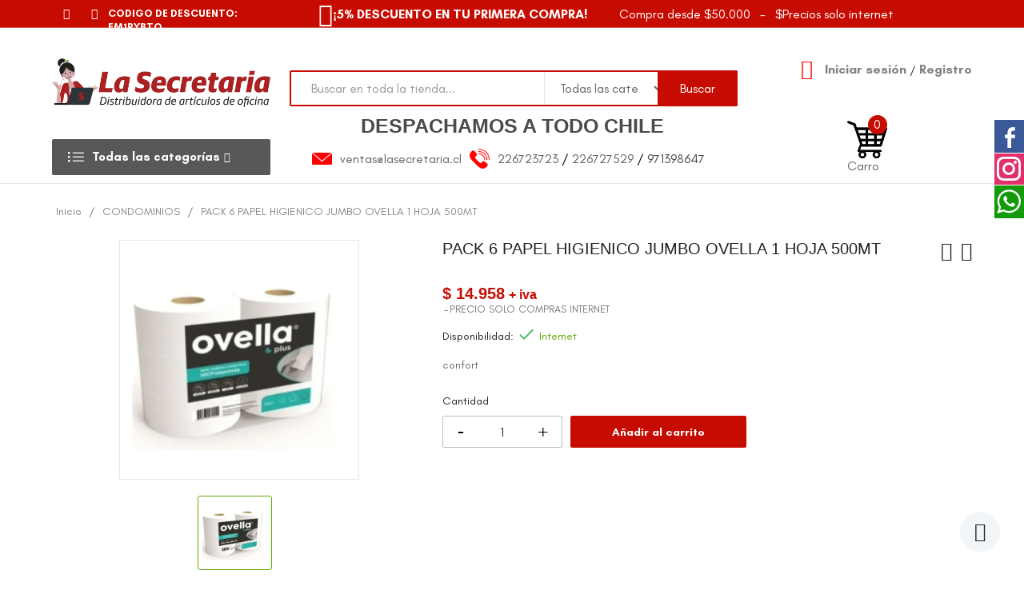

--- FILE ---
content_type: text/html; charset=utf-8
request_url: https://lasecretaria.cl/condominios/3537-pack-2-toalla-papel-jumbo-biopaper-200mti.html
body_size: 29334
content:
<!doctype html>
<html lang="es">

  <head>
    
      
  <meta charset="utf-8">


  <meta http-equiv="x-ua-compatible" content="ie=edge">



  <link rel="canonical" href="https://lasecretaria.cl/condominios/3537-pack-2-toalla-papel-jumbo-biopaper-200mti.html">

  <title>confort</title>
  <meta name="description" content="confort">
  <meta name="keywords" content="">
      
                  <link rel="alternate" href="https://lasecretaria.cl/condominios/3537-pack-2-toalla-papel-jumbo-biopaper-200mti.html" hreflang="es-es">
        



  <meta name="viewport" content="width=device-width, initial-scale=1">



  <link rel="icon" type="image/vnd.microsoft.icon" href="/img/favicon.ico?1731427062">
  <link rel="shortcut icon" type="image/x-icon" href="/img/favicon.ico?1731427062">

<script type="text/javascript" src="https://lasecretaria.cl/themes/laber_gokko_homepage5/assets/js/jquery-1.7.1.min.js"></script>

    <link rel="stylesheet" href="https://lasecretaria.cl/themes/laber_gokko_homepage5/assets/css/theme.css" type="text/css" media="all">
  <link rel="stylesheet" href="https://lasecretaria.cl/themes/laber_gokko_homepage5/modules/labproductnextprev/views/css/labproductnextprev.css" type="text/css" media="all">
  <link rel="stylesheet" href="https://lasecretaria.cl/themes/laber_gokko_homepage5/modules/labblocksearch/views/css/labsearch.css" type="text/css" media="all">
  <link rel="stylesheet" href="https://lasecretaria.cl/modules/labthemeoptions//views/templates/front/colortool/css/lab.cltool.css" type="text/css" media="all">
  <link rel="stylesheet" href="https://lasecretaria.cl/modules/labthemeoptions//views/templates/front/colortool/css/colorpicker.css" type="text/css" media="all">
  <link rel="stylesheet" href="https://lasecretaria.cl/modules/labthemeoptions/css/font-awesome.min.css" type="text/css" media="all">
  <link rel="stylesheet" href="https://lasecretaria.cl/modules/labthemeoptions/css/simple-line-icons.css" type="text/css" media="all">
  <link rel="stylesheet" href="https://lasecretaria.cl/modules/labthemeoptions/css/animate.css" type="text/css" media="all">
  <link rel="stylesheet" href="https://lasecretaria.cl/modules/labthemeoptions/css/owl.carousel.css" type="text/css" media="all">
  <link rel="stylesheet" href="https://lasecretaria.cl/modules/labthemeoptions/css/slick.css" type="text/css" media="all">
  <link rel="stylesheet" href="https://lasecretaria.cl/themes/laber_gokko_homepage5/modules/labthemeoptions/css/laberthemes.css" type="text/css" media="all">
  <link rel="stylesheet" href="https://lasecretaria.cl/themes/laber_gokko_homepage5/modules/psproductcountdown/views/css/psproductcountdown.css" type="text/css" media="all">
  <link rel="stylesheet" href="https://lasecretaria.cl/themes/laber_gokko_homepage5/modules/psproductcountdown/views/css/themes/1.7/1-simple.css" type="text/css" media="all">
  <link rel="stylesheet" href="https://lasecretaria.cl/themes/laber_gokko_homepage5/modules/labslideshow/css/labslideshow.css" type="text/css" media="all">
  <link rel="stylesheet" href="https://lasecretaria.cl/themes/laber_gokko_homepage5/modules/labvegamenu/views/css/labvegamenu.css" type="text/css" media="all">
  <link rel="stylesheet" href="https://lasecretaria.cl/themes/laber_gokko_homepage5/modules/labmegamenu/views/css/front.css" type="text/css" media="all">
  <link rel="stylesheet" href="https://lasecretaria.cl/themes/laber_gokko_homepage5/modules/blocktags/blocktags.css" type="text/css" media="all">
  <link rel="stylesheet" href="https://lasecretaria.cl/themes/laber_gokko_homepage5/modules/productcomments/productcomments.css" type="text/css" media="all">
  <link rel="stylesheet" href="https://lasecretaria.cl/js/jquery/ui/themes/base/minified/jquery-ui.min.css" type="text/css" media="all">
  <link rel="stylesheet" href="https://lasecretaria.cl/js/jquery/ui/themes/base/minified/jquery.ui.theme.min.css" type="text/css" media="all">
  <link rel="stylesheet" href="https://lasecretaria.cl/js/jquery/plugins/fancybox/jquery.fancybox.css" type="text/css" media="all">
  <link rel="stylesheet" href="https://lasecretaria.cl/js/jquery/plugins/autocomplete/jquery.autocomplete.css" type="text/css" media="all">
  <link rel="stylesheet" href="https://lasecretaria.cl/modules/ps_imageslider/css/homeslider.css" type="text/css" media="all">
  <link rel="stylesheet" href="https://lasecretaria.cl/themes/laber_gokko_homepage5/assets/css/custom.css" type="text/css" media="all">



  

  <script type="text/javascript">
        var prestashop = {"cart":{"products":[],"totals":{"total":{"type":"total","label":"Total","amount":0,"value":"$\u00a00"},"total_including_tax":{"type":"total","label":"Total (impuestos incl.)","amount":0,"value":"$\u00a00"},"total_excluding_tax":{"type":"total","label":"Total (impuestos excl.)","amount":0,"value":"$\u00a00"}},"subtotals":{"products":{"type":"products","label":"Subtotal","amount":0,"value":"$\u00a00"},"discounts":null,"shipping":{"type":"shipping","label":"Transporte","amount":0,"value":" "},"tax":{"type":"tax","label":"Impuestos","amount":0,"value":"$\u00a00"}},"products_count":0,"summary_string":"0 art\u00edculos","vouchers":{"allowed":1,"added":[]},"discounts":[],"minimalPurchase":42017,"minimalPurchaseRequired":"Se necesita una compra m\u00ednima total de $\u00a042.017 (impuestos exc.) para validar su pedido. En este momento el valor total de su carrito es de $\u00a00 (impuestos exc.)."},"currency":{"name":"peso chileno","iso_code":"CLP","iso_code_num":"152","sign":"$"},"customer":{"lastname":null,"firstname":null,"email":null,"birthday":null,"newsletter":null,"newsletter_date_add":null,"optin":null,"website":null,"company":null,"siret":null,"ape":null,"is_logged":false,"gender":{"type":null,"name":null},"addresses":[]},"language":{"name":"Espa\u00f1ol (Spanish)","iso_code":"es","locale":"es-ES","language_code":"es-es","is_rtl":"0","date_format_lite":"d\/m\/Y","date_format_full":"d\/m\/Y H:i:s","id":3},"page":{"title":"","canonical":null,"meta":{"title":"confort","description":"confort","keywords":"","robots":"index"},"page_name":"product","body_classes":{"lang-es":true,"lang-rtl":false,"country-CL":true,"currency-CLP":true,"layout-full-width":true,"page-product":true,"tax-display-disabled":true,"product-id-3537":true,"product-PACK 6 PAPEL HIGIENICO JUMBO OVELLA 1 HOJA 500MT":true,"product-id-category-90":true,"product-id-manufacturer-149":true,"product-id-supplier-0":true,"product-available-for-order":true},"admin_notifications":[]},"shop":{"name":"La Secretaria","logo":"\/img\/home-page-1-logo-1599852716.jpg","stores_icon":"\/img\/logo_stores.png","favicon":"\/img\/favicon.ico"},"urls":{"base_url":"https:\/\/lasecretaria.cl\/","current_url":"https:\/\/lasecretaria.cl\/condominios\/3537-pack-2-toalla-papel-jumbo-biopaper-200mti.html","shop_domain_url":"https:\/\/lasecretaria.cl","img_ps_url":"https:\/\/lasecretaria.cl\/img\/","img_cat_url":"https:\/\/lasecretaria.cl\/img\/c\/","img_lang_url":"https:\/\/lasecretaria.cl\/img\/l\/","img_prod_url":"https:\/\/lasecretaria.cl\/img\/p\/","img_manu_url":"https:\/\/lasecretaria.cl\/img\/m\/","img_sup_url":"https:\/\/lasecretaria.cl\/img\/su\/","img_ship_url":"https:\/\/lasecretaria.cl\/img\/s\/","img_store_url":"https:\/\/lasecretaria.cl\/img\/st\/","img_col_url":"https:\/\/lasecretaria.cl\/img\/co\/","img_url":"https:\/\/lasecretaria.cl\/themes\/laber_gokko_homepage5\/assets\/img\/","css_url":"https:\/\/lasecretaria.cl\/themes\/laber_gokko_homepage5\/assets\/css\/","js_url":"https:\/\/lasecretaria.cl\/themes\/laber_gokko_homepage5\/assets\/js\/","pic_url":"https:\/\/lasecretaria.cl\/upload\/","pages":{"address":"https:\/\/lasecretaria.cl\/direccion","addresses":"https:\/\/lasecretaria.cl\/direcciones","authentication":"https:\/\/lasecretaria.cl\/iniciar-sesion","cart":"https:\/\/lasecretaria.cl\/carrito","category":"https:\/\/lasecretaria.cl\/index.php?controller=category","cms":"https:\/\/lasecretaria.cl\/index.php?controller=cms","contact":"https:\/\/lasecretaria.cl\/contactenos","discount":"https:\/\/lasecretaria.cl\/descuento","guest_tracking":"https:\/\/lasecretaria.cl\/seguimiento-pedido-invitado","history":"https:\/\/lasecretaria.cl\/historial-compra","identity":"https:\/\/lasecretaria.cl\/datos-personales","index":"https:\/\/lasecretaria.cl\/","my_account":"https:\/\/lasecretaria.cl\/mi-cuenta","order_confirmation":"https:\/\/lasecretaria.cl\/confirmacion-pedido","order_detail":"https:\/\/lasecretaria.cl\/index.php?controller=order-detail","order_follow":"https:\/\/lasecretaria.cl\/seguimiento-pedido","order":"https:\/\/lasecretaria.cl\/pedido","order_return":"https:\/\/lasecretaria.cl\/index.php?controller=order-return","order_slip":"https:\/\/lasecretaria.cl\/facturas-abono","pagenotfound":"https:\/\/lasecretaria.cl\/pagina-no-encontrada","password":"https:\/\/lasecretaria.cl\/recuperar-contrase\u00f1a","pdf_invoice":"https:\/\/lasecretaria.cl\/index.php?controller=pdf-invoice","pdf_order_return":"https:\/\/lasecretaria.cl\/index.php?controller=pdf-order-return","pdf_order_slip":"https:\/\/lasecretaria.cl\/index.php?controller=pdf-order-slip","prices_drop":"https:\/\/lasecretaria.cl\/productos-rebajados","product":"https:\/\/lasecretaria.cl\/index.php?controller=product","search":"https:\/\/lasecretaria.cl\/busqueda","sitemap":"https:\/\/lasecretaria.cl\/mapa del sitio","stores":"https:\/\/lasecretaria.cl\/tiendas","supplier":"https:\/\/lasecretaria.cl\/proveedor","register":"https:\/\/lasecretaria.cl\/iniciar-sesion?create_account=1","order_login":"https:\/\/lasecretaria.cl\/pedido?login=1"},"alternative_langs":{"es-es":"https:\/\/lasecretaria.cl\/condominios\/3537-pack-2-toalla-papel-jumbo-biopaper-200mti.html"},"theme_assets":"\/themes\/laber_gokko_homepage5\/assets\/","actions":{"logout":"https:\/\/lasecretaria.cl\/?mylogout="},"no_picture_image":{"bySize":{"small_default":{"url":"https:\/\/lasecretaria.cl\/img\/p\/es-default-small_default.jpg","width":98,"height":98},"cart_default":{"url":"https:\/\/lasecretaria.cl\/img\/p\/es-default-cart_default.jpg","width":125,"height":125},"large_default":{"url":"https:\/\/lasecretaria.cl\/img\/p\/es-default-large_default.jpg","width":250,"height":250},"home_default":{"url":"https:\/\/lasecretaria.cl\/img\/p\/es-default-home_default.jpg","width":250,"height":250},"medium_default":{"url":"https:\/\/lasecretaria.cl\/img\/p\/es-default-medium_default.jpg","width":452,"height":452}},"small":{"url":"https:\/\/lasecretaria.cl\/img\/p\/es-default-small_default.jpg","width":98,"height":98},"medium":{"url":"https:\/\/lasecretaria.cl\/img\/p\/es-default-large_default.jpg","width":250,"height":250},"large":{"url":"https:\/\/lasecretaria.cl\/img\/p\/es-default-medium_default.jpg","width":452,"height":452},"legend":""}},"configuration":{"display_taxes_label":false,"is_catalog":false,"show_prices":true,"opt_in":{"partner":true},"quantity_discount":{"type":"price","label":"Precio"},"voucher_enabled":1,"return_enabled":1},"field_required":[],"breadcrumb":{"links":[{"title":"Inicio","url":"https:\/\/lasecretaria.cl\/"},{"title":"CONDOMINIOS","url":"https:\/\/lasecretaria.cl\/90-condominios"},{"title":"PACK 6 PAPEL HIGIENICO JUMBO OVELLA 1 HOJA 500MT","url":"https:\/\/lasecretaria.cl\/condominios\/3537-pack-2-toalla-papel-jumbo-biopaper-200mti.html"}],"count":3},"link":{"protocol_link":"https:\/\/","protocol_content":"https:\/\/"},"time":1769106211,"static_token":"2cb6c0696d4c9a838ea8b46129c1d8c7","token":"3a8de7a4c8fb569ed9deadc5bc7d6748"};
        var search_url = "https:\/\/lasecretaria.cl\/busqueda";
      </script>



  <!-- module psproductcountdown start -->
<script type="text/javascript">
        var pspc_labels = ['days', 'hours', 'minutes', 'seconds'];
    var pspc_labels_lang = {
        'days': 'days',
        'hours': 'hours',
        'minutes': 'minutes',
        'seconds': 'seconds'
    };
        var pspc_show_weeks = 0;
    var pspc_psv = 1.7;
</script>
<!-- module psproductcountdown end -->    


                                        <style type="text/css">   .laberSocialBlock ul:after {   content: "CODIGO DE DESCUENTO: FM1RYBTQ";   display: flex;   font-weight: bold;   color: white;   font-size: 13px;   padding-top: 8px;  }  .tablamisordenes .pedido {   font-size: 0px;  }  .tablamisordenes .pedido:after {  content:"Pedido"; font-size:14px;  }  .checkbox-factura label {  color:red;  }  .pedido-minimo .new-info-header {   display: flex;   justify-content: center;   align-items: center;  }  html #header .header-nav #_desktop_contact_link {  display:none;  }  .new-contact-home #contact-link {   display: flex;   justify-content: center;   align-items: center;  }  .new-contact-home #contact-link ul li {   border: none;  }  .new-contact-home #contact-link ul li span {   color: black;  }  html body .new-contact-home #contact-link ul li:last-child {   display: block;  }  .primera-comra {   align-items: center;   justify-content: center;   display: flex;   text-align: left;   gap: 10px;   color: #fff;   text-transform: uppercase;   font-weight: bold;   font-size: 16px;  }  .primera-comra .fa-exclamation-circle {   font-size: 0px;  }  .primera-comra .fa-exclamation-circle:before {    font-size: 30px;  }  #header .laberSocialBlock ul li a span {   color: white;  }  html #header .header-nav {    background: #c60c00;   }  #footer .row #mc_embed_shell #mc_embed_signup .indicates-required {   font-size: 11px;   margin-right: 4%;   text-align: left;  }  #footer .row {   display: flex;   align-items: baseline;  }  #footer .row #mc_embed_shell {   width: 30%;  }  #footer .row #mc_embed_shell #mc_embed_signup {   background: #000;    width: 100%;   color: white;  }  #footer .row #mc_embed_shell #mc_embed_signup .mc-field-group label {    color: white;   text-align: left;  }  #footer .row #mc_embed_shell #mc_embed_signup h2 {    margin: 0px 0;    text-align: left;  }  .estado-pedido {   font-weight: bold;  }  .estado-pedido a {   display: flex;   text-align: left;   gap: 10px;  }  .estado-pedido a i {   font-size: 0px;  }  .estado-pedido a i.fa-truck:before {    font-size: 30px;  }  .displayPosition4 .laberthemes {   background-color: white;   padding: 50px 0px 0px;   margin-bottom: 50px;  }  .product-reference label.label {  font-size:0px!important;  }  .product-reference label.label:after {  font-size:1rem;  content:"Código: ";  font-weight:bold;  }  .copra-minima span {   margin-left: 15px;  }  .laberDisplaySearch .laberSearch {display:none;}  .tablalogotop tr td .milogo {  display:none;  }  .email-movil {  display:none;  }  html .cotizarproductogris {display:none;}  .pedido-minimo{   line-height: 35px;   color: #fff;   font-size: 16px;   display: inline;  }  .pedido-minimo p { margin: 0px 10px;   line-height: 35px;   color: #fff;   font-size: 16px;   display: inline;  }  .pedido-minimo p span {  color:white!important;  }  #header .header-nav #_desktop_contact_link {   float: left;  }    .footer-direccion {  display:none;  }    @media only screen and (max-width: 330px) {    html body #custom-text h2 {  font-size: 16px;  max-width: 240px;  }    }    @media only screen and (max-width: 600px) {  html body .pedido-minimo .new-info-header {    align-items: flex-start;  }  html body .pedido-minimo {    display: flex;  }  html .primera-comra {    max-width: 300px;   margin: 0px auto;   padding-bottom: 20px;   line-height: 24px;  }  .pago-webpay {   padding: 20px 10px;   clear: both;  }  html #footer .row #mc_embed_shell {   width: 100%;  }  html #footer .row {   display: block;   }  html body .laberLogo_manufacturer, .displayPosition3 .laberProductFilter.laberProductGrid {  display:none;  }   .pedido-minimo .copra-minima span {   display: block;margin-left: 0px;  }  html .laberDisplaySearch .laberSearch {display:block;}  html .footer-direccion {  display:block;  }  .footer-direccion {  font-size: 16px;  padding: 20px;  color: white;  line-height: 25px;  }    html .minibanner {  display:none!important;  }    html #custom-text h2 {  font-size: 20px;  max-width: 250px;  margin: 0px auto;  padding-bottom: 20px;  }  html body .displayBlog .container .minibanner {   display: block;  }  .displayBlog .container .minibanner p img {   margin-bottom: 10px;  }  }  .displayBlog .container .minibanner p img {height:auto!important;}  .displayBlog .container .minibanner p {   max-width: 300px;   float: left;   width: 100%;margin: 0px 10px;  }  .displayBlog .container .minibanner {   display: flex;   align-items: center;   justify-content: center;   margin-bottom: 40px;  }  html .displayBlog {   padding-top: 0px;  }  .instock { background:green; color:white; padding:5px 10px; position:absolute; bottom:0px; right:0px; }   .outofstock { background:red; color:white; padding:5px 10px; position:absolute; bottom:0px; right:0px; }  .displayPosition .container .row .laberthemes .laberProductFilter .lab_tab .laberTab {   margin-top: 30px;  }  html body .laberthemes .laberSpecialProducts .title_block h3 span {   color: #f33636;  }  .displayPosition .container .row .laberthemes .laberSpecialProducts .title_block h3:before {   border-bottom: 2px solid #f33636;  }  .displayPosition .container .row .laberthemes .laberProductFilter .lab_tab .laberTab .nav-item {   display: inline-block;   float: none;  }  .displayPosition .container .row .laberthemes .laberProductFilter .lab_tab .laberTab .nav-item .nav-link {   color: #222222;   font-size: 30px;   padding: 0px 10px;   margin: 0px;  }  .displayPosition .container .row .laberthemes .laberProductFilter .lab_tab .laberTab {   position: relative;   text-align: center;   border-bottom: 0px solid #ebebeb;   margin-bottom: 30px;  }  .laberthemes .title_block {   padding-bottom: 30px;  }  html body .laberthemes .title_block h3 {   color: #222222;   font-size: 30px;   font-weight: 500;   display: block;   text-transform: none !important;   position: relative;   margin: 0;   line-height: 30px;   margin-bottom: 0px;   border-bottom: 0px solid #e6e6e6;   padding-bottom: 0px; text-align: center;  }  html body .laberthemes .title_block h3 span {   background: white;   position: relative;   padding: 0px 10px;font-family: Glacial Indifference;  }  .displayPosition .container .row .laberthemes .title_block h3:before, .displayPosition .container .row .laberthemes .laberProductFilter .lab_tab .laberTab:before {   position: absolute;   content: "";   left: 0;   right: 0;   margin: 0 auto;   bottom: 13px;   width: 50%;   border-bottom: 2px solid #000;  }  .displayPosition1 {   padding-top: 20px;  }  html body h1.laberlogo, html body .h1.laberlogo {   margin: 0;   padding: 31px 0 0;  }  .header-bottom .container .row .displayVegamenu .container_lab_vegamenu {  margin-top: 30px; max-width: 300px;  }  .header-bottom .container .row .displayVegamenu {   position: relative;  }  .displayPosition1 .container .row img {   height: auto!important;   width: 100%; margin-bottom: 30px;  }  .LaberProductCategory .lab_tab_Column .laberTab .nav-item .nav-link .icon_cat img {   filter: grayscale(100%);  }  .lab-menu-vertical li.level-1 .img-icon {   filter: grayscale(100%);  }  .laberDisplaySearch #custom-text p{   color: #ff0000;   font-size: 24px;   text-align: center;   font-weight: bold;  }  html .laberDisplaySearch #custom-text {   margin-bottom: 0px;   padding: 0px;  }  .laber-product-description .laber-product-price-and-shipping span:after {content: "+ iva";   margin-left: 5px;   font-size: 16px;}  .product-container div.content_price.product-price-and-shipping span:after {content: "+ iva";   margin-left: 5px;   font-size: 16px;}  .product-prices .current-price span:after {content: "+ iva";   margin-left: 5px;   font-size: 16px;}  /*.laberContent div.content_price.product-price-and-shipping span.price {display:none;}*/  .laberContent div.content_price.product-price-and-shipping span.price:after {  content:"IVA incluido";  font-size: 12px;  }  table.mibanner {   margin: 0px auto;  }  div.cuarentena {   color: #ff0000;   font-size: 24px;   text-align: center;   font-weight: bold;  }  html body .lab-menu-vertical .menu-vertical::before  {  color: #000;  }  html body .lab-menu-vertical .menu-vertical {   border-color: #000;  }  html body .container_lab_vegamenu .title-menu{   background-color: #585858;  }  html body .laberFooter-center {   margin-bottom: 0px;  }  html body .laberFooter-bottom {   padding: 0px 0;  }  @media only screen and (max-width: 767px) {  html body .lab-nivoSlideshow {   overflow: hidden;   left: 0%;   max-width: 100%;   width: 100%;  }  }  body .lab-nivoSlideshow {  overflow: hidden;   right: 0;   float: right;   max-width: 935px;   width: 100%;  }  html body .myemail{   float: left;   background-image: url(https://www.lasecretaria.cl/img/cms/sobre-icon1.png);   font-size: 0px;   background-repeat: no-repeat;   background-size: cover;   height: 15px;   width: 25px;   margin-right: 10px;   margin-top: 10px;  }  html body .callus{   float: left;   background-image: url(https://www.lasecretaria.cl/img/cms/tele1.png);   font-size: 0px;   background-repeat: no-repeat;   background-size: cover;   height: 25px;   width: 25px;   margin-right: 10px;   margin-top: 5px;  }  #header .lab-menu-vertical ul li.level-1 ul li a {   font-size: 15px;color: #000;padding-left: 10px;  }  html body .item .productName {      min-height: 60px;  }  html body .laberProductGrid .laber-product-bottom {   position: relative;   top: 0;   left: 0px;   right: 0px;      border: 0px solid #e6e6e6;   border-top: 0 solid transparent;   opacity: 1;   padding: 0 10px;   padding-top: 10px;}     html body table.elinput tr td .laberBottom {   padding: 0 5px!important;  }  html body .custom-checkbox input[type="checkbox"] + span {   border: 1px solid #000;  }  .laberProduct div.row.no-margin div.col-lg-5.col-md-6.col-sm-6.col-xs-12 .page-content {   text-align: center;  }  .laberProduct div.row.no-margin div.col-lg-5.col-md-6.col-sm-6.col-xs-12 .page-content .images-container {   display: inline-block;   max-width: 300px;   width: 100%;  }  #conditions-to-approve .condition-label a {color: #0066D0;text-decoration: underline;}  .product-miniature .description_short {display:none;}  table.elinput tr td .laberBottom {    padding: 0 15px!important;}  input.miinput[type=number]::-webkit-inner-spin-button,   input.miinput[type=number]::-webkit-outer-spin-button {   opacity: 1; transform: scale(2);  }  div.miqty .input-group-btn-vertical {display:none;}  input.miinput {   height: 40px;   width: 60px!important;   padding: 0px 10px;  }  html body #header .laber-cart a.cart {    padding-top: 55px;  }  html body #header .laber-cart a.cart .laber_icon {   background: url(https://www.lasecretaria.cl/themes/laber_gokko_homepage5/assets/img/carro.png) no-repeat top center;    width: 50px;   height: 47px;   background-size: cover;  }  html body #header .laber-cart a span {   font-size: 16px;   }  html body #header .laber-cart a .cart-products-count {   font-size: 16px;   margin-right: 0px;  }  div.laberLogo_manufacturer {   margin-bottom: 70px;background-color: white;  }  div.owlProductCate-16.owl-carousel.owl-theme .item .productName a {   color: #000;  }  html body .lab_tab_Column ul.laberTab li.nav-item a.nav-link:hover .name{   color: #fff;  }  html body .lab_tab_Column ul.laberTab li.nav-item a.nav-link .name {   color: #000;  }  div.star_content {display:none;}  .laberProductRight p.Totalshipping {display:none;}  .laberProductRight div.product-quantities {display:none;}  html body button.mibotonmenulateral {  -webkit-appearance: button;   -webkit-writing-mode: horizontal-tb !important;   text-rendering: auto;   color: buttontext;   letter-spacing: normal;   word-spacing: normal;   text-transform: none;   text-indent: 0px;   text-shadow: none;   display: inline-block;   text-align: center;   align-items: flex-start;   cursor: default;   background-color: buttonface;   box-sizing: border-box;   margin: 0em;   font: 400 16px Arial;   padding: 5px 5px;   border-width: 2px;   border-style: outset;   border-color: buttonface;   border-image: initial;  }  #header .lab-menu-vertical ul li.level-1 ul li a:hover {   text-decoration: none;   background-color: #c60c00;   padding-left: 10px;   color: white!important;  }  html body #search_block_top #search_query_top {    font-size: 16px;  }  html body #search_category {    font-size: 16px;   }  html body #contact-link ul li {   color: #fff;}  html body #contact-link ul li span {   color: #fff;}  #header .header-nav .container div.col-lg-6.col-md-12.col-xs-12.laberRight-nav{   padding: 0px;  }  .menu-vertical ul.menu-content li.level-1:hover > a span {  color:white;  }  .lab-menu-vertical ul li.level-1 > a span {   color: #000; font-weight: bold;  }  html body .block-contact .collapse p {   font-size: 16px;  }  html body #footer ul li a {   font-size: 16px;  }  html body #contact-link ul li span, html body #contact-link ul li a {   font-size: 16px;  }  html body #contact-link ul li {   font-size: 16px;margin-right: 5px;   padding-right: 5px;  }  table.tablalogotop {   width: 100%;  }  table.tablalogotop tr td {   vertical-align: bottom;  }  html body .laberFooter-center h3.laberTitle_html {   color: #fff;  }  html body .laberFooter-center .h3 {   color: #fff;  }  html body #footer ul li a {   color: #fff;  }  html body #footer ul li a:hover {   color: #000;  }  #footer_sub_menu_contactFooter .dropdown:hover {   color: #000;  }  #footer_sub_menu_contactFooter .dropdown {   color: #fff;  }  html body .block-contact {   color: #fff;  }  html body .block-contact .collapse p {   color: #fff;  }  .cotizarproductogris a:hover {   color: black;  }  html body #header .lab-menu-vertical ul li.level-1 > a:hover {   color: #fff;  }  html body #header .lab-menu-vertical ul li.level-1 > a {   border-bottom: none;   font-weight: normal;   font-size: 15px;  }  .menu-vertical ul.menu-content li.level-1:hover{   background-color: #c60c00;  }  .cotizarproductogris {   background-color: #fff;   padding: 0px;   display: inline-block;  }  .cotizarproductogris a {   color: white;   background-color: #ff0000;   padding: 5px 15px;   display: inline-block;  }  html body.laberFooter-bottom {   padding: 0px 0;   background: transparent;  }  html body #footer, html body .laberFooter-bottom, html body div.laberFooter-center {   background-color: #000;  }  a.mienlacenotlogged {text-transform:uppercase;}  a.mienlacenotlogged:hover {color:white;}  .milogo {   /*float: left;   position: absolute;   bottom: 0;*/  }  .milogo img {width:45px;}  html body .laberSocialBlock {   float: left;  }  html body .laberUserInfo .signin {   padding-left: 30px;  }  html body .fa-user-o:before {   color: red;   font-size: 25px;  }  html body #header .laberUserInfo .signin a {   color: #828282;   font-size: 16px;   font-weight: bold;  }  html body #header .laberUserInfo .signin a:hover {   color: black;   }  html body .lab-menu-vertical .menu-dropdown .lab-menu-row {   background-color: white;   padding: 0px 20px;  }  html body .lab-menu-vertical .menu-dropdown {   background-color: transparent;   padding: 0px;  }  .lab-menu-vertical .menu-dropdown .misproductosmenu {min-width: 600px;}  html #header .header-nav .top-logo {   background-color: white;    }  html body .lab_tab_Column ul.laberTab li.nav-item a.nav-link:hover {   background: #ff0000;  }  html body .lab-menu-horizontal {   height: 45px;  }  .content-manufacturer .row .list_manufacturer.owl-carousel.owl-theme .owl-wrapper-outer .owl-wrapper .owl-item .item-inner .item .image_hoverwashe img  {   margin: 0px auto;   width: auto!important;   height: 100px;   display: block;  }  html body#checkout #footer {   box-shadow: 0 0 0;   background-color: #0066D0;   padding: 0;   padding-top: 60px;  }  .laberFooter-center h3.laberTitle_html {   color: #222;   font-size: 18px;   line-height: 1;   text-transform: none !important;   margin-bottom: 25px;   font-weight: 500;  }  html body .header-bottom .container .row .position-static .laberIpad {   text-align: center;   gap: 30px;   display: flex;   justify-content: center;   align-items: center;  }  html body .header-bottom .container .row .position-static .laberIpad .pull-right {   float: none;   display: inline-block;  }     html body .displayManufacture {   margin-bottom: 70px;  }  html body #contact-link ul li:last-child {   display: none;  }  .jj_sl_navigation li a { background-color:#33353b; text-align:right; color:#ffffff !important; } .jj_sl_navigation .jj_sprite { background-image: url(https://www.lasecretaria.cl/img/cms/sprite-white.png); }.jj_sl_navigation { top:100px; }.jj_sl_navigation .jj_sl_custom1 a:hover{ background-color: #378137; } .jj_sl_navigation .jj_sl_custom2 a:hover{ background-color: #000000; } .jj_sl_navigation .jj_sl_custom3 a:hover{ background-color: #000000; } .jj_sl_navigation .jj_sl_custom4 a:hover{ background-color: #000000; } .jj_sl_navigation .jj_sl_custom5 a:hover{ background-color: #000000; } .jj_sl_navigation .jj_sprite_custom.jj_custom1 { background-image: url(https://www.lasecretaria.cl/img/cms/whatsapp.png); } .jj_sl_navigation .jj_sprite_custom.jj_custom2 { background-image: url(https://www.lasecretaria.cl/img/cms/insta.png); } .jj_sl_navigation .jj_sprite_custom.jj_custom3 { background-image: url(); } .jj_sl_navigation .jj_sprite_custom.jj_custom4 { background-image: url(); } .jj_sl_navigation .jj_sprite_custom.jj_custom5 { background-image: url(); }  @media only screen and (max-width: 419px) {  .jj_sl_navigation { top: 280px;  }  }  .jj_sl_navigation li a {font-weight:normal!important;}  .jj_sl_navigation li a {background-color:transparent!important;}  .jj_sl_navigation.right li.jj_sl_facebook {background-color: #3B5998;}  .jj_sl_navigation.right li.jj_sl_twitter {background-color: #5EA9DD;}  .jj_sl_navigation.right li.jj_sl_google {background-color: #DB4A39;}  .jj_sl_navigation.right li.jj_sl_custom1 {background-color: #13990A;} html body .jj_sl_navigation { position: fixed; margin: 0px; padding: 0px; list-style: none; z-index: 9999; top: 150px;  }  .jj_sl_navigation li { padding: 1px 0px 1px 0px; overflow: hidden; direction: ltr; border: 0; display: block; float: none;  } /* Left */  .jj_sl_navigation.left { left: -140px;  }  .jj_sl_navigation.left li { left: 0; position: relative; -webkit-transition: left 0.3s; -moz-transition: left 0.3s; transition: left 0.3s;  }  .jj_sl_navigation.left li:hover { left: 140px;  }  .jj_sl_navigation.left li a { padding: 11px 0px 11px 10px; margin-left: -2px;  }  .jj_sl_navigation.left .jj_sprite,  .jj_sl_navigation.left .jj_sprite_custom { float: right; right: 3px;  } /* Right */  .jj_sl_navigation.right { right: -140px;  }  .jj_sl_navigation.right li { right: 0; position: relative; -webkit-transition: right 0.3s; -moz-transition: right 0.3s; transition: right 0.3s;  }  .jj_sl_navigation.right li:hover { right: 140px;  }  .jj_sl_navigation.right li a { padding: 11px 7px 11px 0px; margin-left: 0;  }  .jj_sl_navigation.right .jj_sprite,  .jj_sl_navigation.right .jj_sprite_custom { float: left; left: 3px;  } .jj_sl_navigation li a { display: block; width: 170px; text-decoration: none; font-family: Arial,Helvetica,sans-serif; font-size: 12px; font-weight: bold; text-transform: inherit; box-sizing: content-box; -webkit-transition: all 0.3s ease; -moz-transition: all 0.3s ease; transition: all 0.3s ease; }  .jj_sl_navigation li a:focus { outline: 0; border: 0;  }  .jj_sl_navigation li a .jj_social_text { display: inline-block; width: 135px;  }  .jj_sl_navigation .jj_sl_facebook a:hover{ background-color: #3B5998; }  .jj_sl_navigation .jj_sl_twitter a:hover{ background-color: #62BDB2; }  .jj_sl_navigation .jj_sl_google a:hover{ background-color: #DB4A39; }  .jj_sl_navigation .jj_sl_myspace a:hover{ background-color: #3B64B3; }  .jj_sl_navigation .jj_sl_youtube a:hover{ background-color: #CC252C; }  .jj_sl_navigation .jj_sl_linkedin a:hover{ background-color: #4F93B3; }  .jj_sl_navigation .jj_sl_steam a:hover{ background-color: #111111; }  .jj_sl_navigation .jj_sl_lastfm a:hover{ background-color: #bf0d1c; }  .jj_sl_navigation .jj_sl_pinterest a:hover{ background-color: #b61d23; }  .jj_sl_navigation .jj_sl_soundcloud a:hover{ background-color: #ff5419; }  .jj_sl_navigation .jj_sl_tumblr a:hover{ background-color: #304e6c; }  .jj_sl_navigation .jj_sl_github a:hover{ background-color: #222222; }  .jj_sl_navigation .jj_sl_flickr a:hover{ background-color: #ff0084; }  .jj_sl_navigation .jj_sl_rss a:hover{ background-color: #FF6600; }  .jj_sl_navigation .jj_sl_vimeo a:hover{ background-color: #1BB7EA; } .jj_sl_navigation a:hover { -webkit-transition: all 0.3s ease; -moz-transition: all 0.3s ease; transition: all 0.3s ease;  }  .jj_sl_navigation .jj_sprite,  .jj_sl_navigation .jj_sprite_custom { display: block; width: 32px; height: 32px; background-repeat: no-repeat; position: absolute; top: 50%; margin-top: -16px;  }  .jj_sprite.jj_facebook { background-position: 0 0; }  .jj_sprite.jj_flickr { background-position: -32px 0; }  .jj_sprite.jj_github { background-position: -64px 0; }  .jj_sprite.jj_soundcloud { background-position: -96px 0; }  .jj_sprite.jj_google { background-position: 0 -32px; }  .jj_sprite.jj_lastfm { background-position: -32px -32px; }  .jj_sprite.jj_linkedin { background-position: -64px -32px; }  .jj_sprite.jj_steam { background-position: -96px -32px; }  .jj_sprite.jj_myspace { background-position: 0 -64px; }  .jj_sprite.jj_pinterest { background-position: -32px -64px; }  .jj_sprite.jj_rss { background-position: -64px -64px; }  .jj_sprite.jj_tumblr { background-position: -96px -64px; }  .jj_sprite.jj_twitter { background-position: 0 -96px; }  .jj_sprite.jj_vimeo { background-position: -32px -96px; }  .jj_sprite.jj_youtube { background-position: -64px -96px; }  .jj_sprite.jj_z-custom { background-position: -96px -96px; }  .jj_sl_navigation li a {font-weight:normal!important;}  .jj_sl_navigation li a {background-color:transparent!important;}  .jj_sl_navigation.right li.jj_sl_facebook {background-color: #3B5998;}  .jj_sl_navigation.right li.jj_sl_twitter {background-color: #5EA9DD;}  .jj_sl_navigation.right li.jj_sl_google {background-color: #DB4A39;}  .jj_sl_navigation.right li.jj_sl_custom1 {background-color: #13990A;}  html body .jj_sl_navigation .jj_sl_custom2 a {   background-color: #E1306C!important;  }  </style>          <div class="content">  <ul class="jj_sl_navigation jj_transition right">  <li class="jj_sl_facebook"><a href="https://www.facebook.com/LibreriaLaSecretaria/?modal=admin_todo_tour" target="_blank" rel="noreferrer noopener">  <span class="jj_social_text">Síguenos en Facebook</span>  <span class="jj_sprite jj_facebook"></span></a></li>  <!--<li class="jj_sl_twitter"><a href="#" target="_blank" rel="noreferrer noopener">  <span class="jj_social_text">Siguenos vía Twitter</span>  <span class="jj_sprite jj_twitter"></span></a></li>  <li class="jj_sl_google"><a href="#" target="_blank" rel="noreferrer noopener">  <span class="jj_social_text">Siguenos vía Google+</span><span class="jj_sprite jj_google"></span></a></li>-->  <li class="jj_sl_custom2"><a href="https://www.instagram.com/librerialasecretaria/" target="_blank" rel="noreferrer noopener">  <span class="jj_social_text">Síguenos en Instagram</span><span class="jj_sprite_custom jj_custom2">  </span></a></li>  <li class="jj_sl_custom1"><a href="https://api.whatsapp.com/send?phone=56971398647" target="_blank" rel="noreferrer noopener">  <span class="jj_social_text">Consultas vía Whatsapp</span><span class="jj_sprite_custom jj_custom1">  </span></a></li>  </ul></div>    <script type="text/javascript">  $(document).ready(function() {  	var owl = $(".laberSpecial");  	owl.owlCarousel({   slideSpeed : 2000,   paginationSpeed : 2000,   rewindSpeed : 2000,   autoPlay : 3000,   addClassActive : true,  	});  });    $(document).ready(function() {  	var owl = $(".laberFeatured");  	owl.owlCarousel({   slideSpeed : 2000,   paginationSpeed : 2000,   rewindSpeed : 2000,   autoPlay : 3000,   addClassActive : true,  	});  });    $(document).ready(function() {  	var owl = $(".owlProductFilter-Lab-featured-prod-tab");  	owl.owlCarousel({   slideSpeed : 2000,   paginationSpeed : 2000,   rewindSpeed : 2000,   autoPlay : 3000,   addClassActive : true,  	});  });    $(document).ready(function() {  	var owl = $(".owlProductFilter-Lab-new-prod-tab");  	owl.owlCarousel({   slideSpeed : 2000,   paginationSpeed : 2000,   rewindSpeed : 2000,   autoPlay : 3000,   addClassActive : true,  	});  });  </script>
                          <script async src="https://www.googletagmanager.com/gtag/js?id=G-DW2PQV93H7"></script>
  <script>
    window.dataLayer = window.dataLayer || [];
    function gtag(){dataLayer.push(arguments);}
    gtag('js', new Date());
    gtag(
      'config',
      'G-DW2PQV93H7',
      {
        'debug_mode':false
                              }
    );
  </script>

 



<style type="text/css">
#header .laberSocialBlock ul li a:hover,
.cart-grid-body a.label:hover,
.laberProduct .product-price, .has-discount.product-price, .has-discount p,
.tabs .nav-tabs .nav-item a:hover, .tabs .nav-tabs .nav-link.active,
.laberProductList .laberItem:hover a,
.laberProductList .laber-product-title a:hover,
#header .lab-menu-horizontal ul li.level-1 ul li a:hover,
.laberQuick .quick-view:hover,
.lab-menu-vertical .menu-vertical::before,
.pagination a:not(.previous):not(.next):hover, .pagination .current a:not(.previous):not(.next),
.laberGridList li a:hover, .active_list .laberGridList li#list a, .active_grid .laberGridList li#grid a,
.block-categories .category-sub-menu .category-sub-link:hover, .block-categories .category-sub-menu li[data-depth="0"] > a:hover,
#footer ul li a:hover,
.laberProductList .item-inner .item .product-quantities span,
.laberProductList .laber-product-price-and-shipping .price,
#header .lab-menu-vertical ul li.level-1 ul li a:hover, #header .lab-menu-vertical ul li.level-1 > a:hover,
#header .lab-menu-vertical ul li.level-1 li.item-header a,
div#tags_block_left p a:hover,
.labCategoryFeature .item .sub-cat li a:hover,
.labCategoryFeature .item .categoryName a:hover,
.item .productName a:hover,
#header .lab-menu-horizontal ul li.level-1:hover > a,
.dropdown:hover .expand-more,
.laberActions .laberItem a.js-compare-remove:hover, .laberActions .laberItem a:hover,
.price,.pspc-main .seconds .count, #products .pspc-main .seconds .count,
#header .lab-menu-horizontal ul li.level-1 ul li.item-header a,
.ct-flex .ct-top .labericon,
a:hover,#header a:hover
{
	color:#c60c00 ;
}

/* background-color:#f9c831 */
#newsletter_block_popup .block_content .send-reqest,
#main .page-header h1::before,
.has-discount .discount,
#header .laber-cart .cart_block .cart-buttons a,
.product-actions .add-to-cart,
.laberActions .laberCart .laberBottom:hover,
#blockcart-modal .modal-header,.btn-primary.focus, .btn-primary:focus, .btn-primary:hover,
.laberProductList .laberCart .laberBottom:hover,
.blog_post_content .read_more:hover,
.laberColumn .owl-buttons2 .owl-prev:hover, .laberColumn .owl-buttons2 .owl-next:hover, .laberthemes .owl-buttons .owl-prev:hover, .laberthemes .owl-buttons .owl-next:hover,
.LaberProductCategory-tab .lab_tab,
.block_newsletter form input.btn,
#newsletter_block_popup .block_content .send-reqest:hover,
.laberSpecialProducts .laberCart .laberBottom:hover,
.laberSpecialProducts .item-inner .item .laberProduct-flags li.laber-new span,
.displayPosition .top-title,
.mypresta_scrollup:hover,
.nivo-controlNav a:hover, .nivo-controlNav a.active,
.lab-nivoSlideshow .nivo-prevNav:hover, .lab-nivoSlideshow .nivo-nextNav:hover,
.laberProductList .item-inner .item .laberProduct-flags li.laber-new span, .laberProductGrid .item-inner .item .laberProduct-flags li.laber-new span,
#header .d-inline-block a.js-show-modal-compare .js-compare-nb, #header .laberwishtlistTop a.wishtlist_top .cart-wishlist-number, #header .laber-cart a .cart-products-count,
#search_block_top .btn.button-search,
.tab_cates li a::before,
.container_lab_vegamenu .title-menu
{
	background-color:#c60c00
}
/* border-color:#f9c831 */
.laberSpecialProducts .laberCart .laberBottom:hover,
.laberSpecialProducts .laberCart .laberBottom,
.laberActions .laberCart .laberBottom,
.block_newsletter form input.btn,
#search_block_top #searchbox,
#header .laber-cart .cart_block .cart-buttons a,
.tabs .nav-tabs .nav-item a:hover, .tabs .nav-tabs .nav-link.active,
.product-actions .add-to-cart,
.laberActions .laberCart .laberBottom:hover,
.btn-primary.focus, .btn-primary:focus, .btn-primary:hover,
.lab-menu-vertical .menu-vertical,
.laberProductList .laberCart .laberBottom,.laberProductList .laberCart .laberBottom:hover,
.pagination a:not(.previous):not(.next):hover, .pagination .current a:not(.previous):not(.next),
.blog_post_content .read_more:hover,
.laberColumn .owl-buttons2 .owl-prev:hover, .laberColumn .owl-buttons2 .owl-next:hover, .laberthemes .owl-buttons .owl-prev:hover, .laberthemes .owl-buttons .owl-next:hover,
.laberSpecialProducts .laberCart .laberBottom,
.nivo-controlNav a:hover, .nivo-controlNav a.active,
.laberSpecialProducts .product-miniature,

#header .laber-cart .cart_block
{
	border-color:#c60c00
}

.laberProductList .item-inner .item .laberProduct-flags li.laber-new span::before,
.laberProductGrid .item-inner .item .laberProduct-flags li.laber-new span::before,
.laberSpecialProducts .item-inner .item .laberProduct-flags .laber-new span::before {
    border-color: transparent transparent transparent #c60c00;
}
.form-control:focus, .input-group.focus,
.search-widget .laber-search form input[type="text"]:focus{
	outline-color:#c60c00;
}

</style>


<style>	

</style>
    
  <meta property="og:type" content="product">
  <meta property="og:url" content="https://lasecretaria.cl/condominios/3537-pack-2-toalla-papel-jumbo-biopaper-200mti.html">
  <meta property="og:title" content="confort">
  <meta property="og:site_name" content="La Secretaria">
  <meta property="og:description" content="confort">
  <meta property="og:image" content="https://lasecretaria.cl/3001-medium_default/pack-2-toalla-papel-jumbo-biopaper-200mti.jpg">
  <meta property="product:pretax_price:amount" content="14958">
  <meta property="product:pretax_price:currency" content="CLP">
  <meta property="product:price:amount" content="14958">
  <meta property="product:price:currency" content="CLP">
  
  </head>

  <body id="product" class="subpage lang-es country-cl currency-clp layout-full-width page-product tax-display-disabled product-id-3537 product-pack-6-papel-higienico-jumbo-ovella-1-hoja-500mt product-id-category-90 product-id-manufacturer-149 product-id-supplier-0 product-available-for-order">
	<div class="se-pre-con"></div>
    
        
    
	
    <main>
      
              

      <header id="header">
        
          
  <div class="header-banner">
    
  </div>



  <nav class="header-nav">
    <div class="container">
      <div class="row">
          <div class="col-lg-3 col-md-12 col-xs-12 hidden-sm-down">
				

  <div class="headerSocial laberSocialBlock">
    <ul>
      					<li class="laber-facebook">
				<a href="https://www.facebook.com/LibreriaLaSecretaria/?modal=admin_todo_tour" title="Facebook" target="_blank">
					<span><i class="fa fa-facebook"></i><span class="social-text">Facebook</span></span>
				</a>
			</li>
																      																			<li class="laber-instagram">
			<a href="https://www.instagram.com/librerialasecretaria/" title="Instagram" target="_blank"><span><i class="fa fa-instagram"></i><span class="social-text">Instagram</span></span></a></li>
		          </ul>
  </div>

          </div>
          <div class="col-lg-9 col-md-12 col-xs-12 laberRight-nav">
			  <div class="laberIpad">
			  
				  <div id="_desktop_contact_link">
  <div id="contact-link">
	<ul>
				  <li class="item">
		  <div class="myemail">Email:</div> <span>ventas@lasecretaria.cl</span>
		  </li>
						  <li class="item">
		  <div class="callus">Call us:</div> <span>2 2672 3723 / 2 2672 7529</span>
		  </li>
		
		<li class="item"><a href="https://lasecretaria.cl/contactenos">Contacte con nosotros</a></li>
	</ul>
  </div>
</div>
<div  class="pedido-minimo" ><div class="new-info-header">
<div class="primera-comra"><i class="fa fa-exclamation-circle">circulo</i> ¡5% descuento en tu primera compra!</div>
<div class="pedido-minimo">
<p class="copra-minima"><span><span>Compra desde $50.000   -   $Precios solo internet    </span><strong>        </strong></span></p>
</div>
</div></div>
			  </div>
          </div>
        <div class="hidden-md-up text-sm-center mobile">
          <div class="float-xs-left" id="menu-icon">
            <i class="fa fa-align-justify"></i>
          </div>
          <div class="top-logo" id="_mobile_logo"></div>
        </div>
      </div>
    </div>
  </nav>
  <div class="clearfix"></div>



  <div class="header-top">
    <div class="container">
       <div class="row">
        <div class="col-xl-3 col-lg-3 col-md-12 col-sm-12 hidden-sm-down" id="_desktop_logo">
            				<div class="h1 laberlogo">
					<a href="https://lasecretaria.cl/">
					  <img class="logo img-responsive" src="/img/home-page-1-logo-1599852716.jpg" alt="La Secretaria">
					</a>
				</div>
                    </div>
		<div class="container_lab_megamenu position-static col-xl-6 col-lg-6 col-md-12 col-sm-12 hidden-sm-down">
				<table class="tablalogotop">
				<tr>
				<td>
				<div class="milogo">
					<a href="https://lasecretaria.cl/"><img src="https://lasecretaria.cl/themes/laber_gokko_homepage5/templates/_partials/Casa-01.png"></a>
		</div>
		</td>
		<td>
			<div class="laberMegamenu">
				<div class="displayMegamenu">
					<!-- Module Megamenu-->

<div class="lab-menu-horizontal">
	<div class="title-menu-mobile"><span>Navigation</span></div>
	<ul class="menu-content">
			</ul>
 	<script type="text/javascript">
		text_more = "More";
		numLiItem = $(".lab-menu-horizontal .menu-content li.level-1").length;
		nIpadHorizontal = 6;
		nIpadVertical = 5;
		function getHtmlHide(nIpad,numLiItem) 
			 {
				var htmlLiHide="";
				if($("#more_menu").length==0)
					for(var i=nIpad+1;i<numLiItem;i++){
						var tmp = $('.lab-menu-horizontal ul.menu-content li.level-1:nth-child('+i+')').html();
						if(tmp) htmlLiHide+='<li>'+$('.lab-menu-horizontal ul.menu-content li.level-1:nth-child('+i+')').html()+'</li>';
					}
				return htmlLiHide;
			}

		htmlLiH = getHtmlHide(nIpadHorizontal,numLiItem);
		htmlLiV = getHtmlHide(nIpadVertical,numLiItem);
		htmlMenu=$(".lab-menu-horizontal").html();
		
		$(window).load(function(){
		addMoreResponsive(nIpadHorizontal,nIpadVertical,htmlLiH,htmlLiV,htmlMenu);
		});
		$(window).resize(function(){
		addMoreResponsive(nIpadHorizontal,nIpadVertical,htmlLiH,htmlLiV,htmlMenu);
		});
	</script>
</div>

<!-- /Module Megamenu -->
<!-- Block search module TOP -->
<div class="laberSearch">
	<div id="search_block_top">
		<form id="searchbox" method="get" action="https://lasecretaria.cl/busqueda">
		   
			<input type="hidden" name="controller" value="search">
			
			<input type="hidden" name="orderby" value="position" />
			<input type="hidden" name="orderway" value="desc" />
			<select id="search_category" name="search_category" class="form-control">
				<option value="all">Todas las categor&iacute;as</option>
				<option value="2">Inicio</option><option value="91">--PARA REGALAR</option><option value="90">--CONDOMINIOS</option><option value="3">--AGENDA /CALENDARIO 26</option><option value="6">--ESCRITORIO ENTRETENIDO</option><option value="4">----Archivador y Separadores</option><option value="18">----Bandejas y Papeleros</option><option value="17">----Carpetas y Fundas</option><option value="16">----Cinta adhesiva y Pegamentos</option><option value="8">----Corcheteras y Perforadoras</option><option value="43">----Cuadernos y Blocks</option><option value="44">----Etiquetas Adhesivas</option><option value="45">----Guillotinas y Trituradoras</option><option value="46">----Lápices Destacadores Plumones</option><option value="47">----Libros de Registro y Contabilidad</option><option value="48">----Notas Adhesivas</option><option value="49">----Pizarras y Borradores</option><option value="50">----Varios Oficina</option><option value="9">--TINTAS, TONER Y CARTRIDGE</option><option value="19">----Alternativos</option><option value="23">----Pen Drive</option><option value="85">----CALCULADORAS</option><option value="22">----Mouse y Pad mouse</option><option value="21">----Cd y Dvd</option><option value="20">----Cartridge</option><option value="51">----Teclados</option><option value="52">----Toners</option><option value="53">----Varios</option><option value="10">--RESMAS DE PAPEL Y ROLLOS</option><option value="28">----Rollos Plotter</option><option value="24">----Calcos</option><option value="27">----Resmas de Papel</option><option value="26">----Papeles Varios</option><option value="25">----Formularios</option><option value="54">----Rollos Térmicos</option><option value="55">----Rollos Fax</option><option value="56">----Sobres</option><option value="11">--LIMPIEZA</option><option value="33">----Dispensadores de papel</option><option value="29">----Baño</option><option value="32">----Desodorantes e Insecticida</option><option value="31">----Cocina</option><option value="30">----Bolsas de Basura</option><option value="57">----Escobas y Escobillones</option><option value="58">----Esponjas y Paños</option><option value="59">----Jabones </option><option value="60">----Limpiadores</option><option value="61">----Limpieza auto</option><option value="62">----Papel Higienico </option><option value="63">----Papeleros</option><option value="64">----Toallas de Papel</option><option value="65">----Traperos y Mopas</option><option value="66">----Varios Aseo</option><option value="89">----Detergentes y desmanchador ropa</option><option value="12">--CAFÉ EXPRESS</option><option value="67">----Abarrotes</option><option value="68">----Aceites</option><option value="69">----Agua Mineral</option><option value="70">----Azúcar</option><option value="71">----Bebidas</option><option value="72">----Café</option><option value="73">----Endulzantes</option><option value="77">----Servilletas</option><option value="78">----Té</option><option value="79">----Vasos</option><option value="39">--CALCULADORAS Y PILAS </option><option value="81">----Calculadoras</option><option value="82">----Alargadores</option><option value="40">--ESCOLARES Y PARBULO</option><option value="41">--OFERTAS - %</option><option value="42">--RETRO </option><option value="84">--DESINFECTANTE VIRUS</option><option value="87">--SUPER DESCUENTOS</option><option value="88">--TELETRABAJO</option><option value="92">--ECOLOGICO</option><option value="93">--MAYORISTA</option><option value="94">--ENCUADERNACION </option>
			</select>
			<input class="search_query form-control" type="text" id="search_query_top" name="s" placeholder="Buscar en toda la tienda..." value="" />
			
			<div id="lab_url_ajax_search" style="display:none">
			<input type="hidden" value="https://lasecretaria.cl/modules/labblocksearch/controller_ajax_search.php" class="url_ajax" />
			</div>
			<button type="submit" name="submit_search" class="btn btn-default button-search">
				<span>Buscar</span>
			</button>
		</form>
		
	</div>
</div>

<script type="text/javascript">
var limit_character = "<p class='limit'>Number of characters at least are 3</p>";
var close_text = "close";
</script>
<!-- /Block search module TOP -->

				</div>
			</div>
			</td>
			</tr>
			</table>
		</div>
		<div class="content-cart col-xl-3 col-lg-3 col-md-12 col-sm-12">

			<div class="laberIpad">
			<div  class="pull-right">
	<div class="laberUserInfo">
				<div class="signin">
			<a href="https://lasecretaria.cl/mi-cuenta"
			title="Log in to your customer account"
			rel="nofollow">
				<i class="fa fa-user-o"></i>
				Iniciar sesión
			</a> / 
			<a class="register" href="https://lasecretaria.cl/iniciar-sesion?create_account=1">
				Registro
			</a>
		</div>
			</div>
</div></div>
		</div>
		<div class="clearfix"></div>
      </div>
      <div id="mobile_top_menu_wrapper" class="row hidden-md-up" style="display:none;">
		
        <div class="js-top-menu mobile" id="_mobile_top_menu"></div>
        <div class="js-top-menu-bottom">
			<!-- Module Megamenu-->
<div class="container_lab_vegamenu">
<div class="lab-menu-vertical clearfix">
	
	<div class="title-menu"><i class="icon-list"></i><span>Todas las categor&iacute;as</span></div>
	<div class="menu-vertical">
	<ul class="menu-content">
									
				<li class="level-1 ">
					
					<a href="https://lasecretaria.cl/41-ofertas-" class="laberIcon"
					>
											<img class="img-icon" src="/modules/labvegamenu/views/img/icons/704f732b04520723c8ecc00a3c537fe8abb0eccf_ofertas.png" alt=""/>
										<span>
						OFERTAS - %
						<strong>DESCUENTOS</strong>					</span>
					
					</a>
					<span class="icon-drop-mobile"></span>
									</li>
												
				<li class="level-1  parent">
					
					<a href="https://lasecretaria.cl/3-agenda-calendario-26" class="laberIcon"
					>
											<img class="img-icon" src="/modules/labvegamenu/views/img/icons/d517f322ec0dbcbced63b7638637873b18230675_istockphoto-1035072720-170667a.png" alt=""/>
										<span>
						AGENDA /CALENDARIO 26
											</span>
					
					</a>
					<span class="icon-drop-mobile"></span>
											<div class="lab-sub-menu menu-dropdown col-xs-12  lab-sub-center">
															<div class="lab-menu-row row misproductosmenu">
																														<div class="lab-menu-col col-xs-12 col-sm-4  CAT">
																							</div>
																					<div class="lab-menu-col col-xs-12 col-sm-4  CAT">
																							</div>
																					<div class="lab-menu-col col-xs-12 col-sm-4  CAT">
																							</div>
																					<div class="lab-menu-col col-xs-12 col-sm-4  CAT">
																							</div>
																					<div class="lab-menu-col col-xs-12 col-sm-4  CAT">
																							</div>
																					<div class="lab-menu-col col-xs-12 col-sm-4  CAT">
																							</div>
																											</div>
													</div>
									</li>
												
				<li class="level-1 ">
					
					<a href="https://lasecretaria.cl/91-para-regalar" class="laberIcon"
					>
											<img class="img-icon" src="/modules/labvegamenu/views/img/icons/c3c742fd0e87bc684eb92b0a5496d2901452b987_ICONO_REGALO_1.png" alt=""/>
										<span>
						PARA REGALAR
											</span>
					
					</a>
					<span class="icon-drop-mobile"></span>
									</li>
												
				<li class="level-1  parent">
					
					<a href="https://lasecretaria.cl/10-resmas-de-papel-y-rollos" class="laberIcon"
					>
											<img class="img-icon" src="/modules/labvegamenu/views/img/icons/bd46c6059e9be58678fbeb074619fed404dc7a99_papeleria.png" alt=""/>
										<span>
						RESMAS DE PAPEL Y ROLLOS
											</span>
					
					</a>
					<span class="icon-drop-mobile"></span>
											<div class="lab-sub-menu menu-dropdown col-xs-12 column-1 lab-sub-top">
															<div class="lab-menu-row row ">
																														<div class="lab-menu-col col-xs-12 col-sm-12  CAT">
																									<ul class="ul-column ">
																											<li class="menu-item  item-line ">
																															<a href="https://lasecretaria.cl/24-calcos">Calcos</a>
																													</li>
																											<li class="menu-item  item-line ">
																															<a href="https://lasecretaria.cl/25-formularios">Formularios</a>
																													</li>
																											<li class="menu-item  item-line ">
																															<a href="https://lasecretaria.cl/26-papeles-varios">Papeles Varios</a>
																													</li>
																											<li class="menu-item  item-line ">
																															<a href="https://lasecretaria.cl/27-resmas-de-papel">Resmas de Papel</a>
																													</li>
																											<li class="menu-item  item-line ">
																															<a href="https://lasecretaria.cl/28-rollos-plotter">Rollos Plotter</a>
																													</li>
																											<li class="menu-item  item-line ">
																															<a href="https://lasecretaria.cl/54-rollos-termicos">Rollos Térmicos</a>
																													</li>
																											<li class="menu-item  item-line ">
																															<a href="https://lasecretaria.cl/55-rollos-fax">Rollos Fax</a>
																													</li>
																											<li class="menu-item  item-line ">
																															<a href="https://lasecretaria.cl/56-sobres">Sobres</a>
																													</li>
																										</ul>
																							</div>
																											</div>
													</div>
									</li>
												
				<li class="level-1  parent">
					
					<a href="https://lasecretaria.cl/6-escritorio-entretenido" class="laberIcon"
					>
											<img class="img-icon" src="/modules/labvegamenu/views/img/icons/5424923c4ff20cff08758b8cb116e3fc17ddb1bf_32527.png" alt=""/>
										<span>
						ESCRITORIO ENTRETENIDO
											</span>
					
					</a>
					<span class="icon-drop-mobile"></span>
											<div class="lab-sub-menu menu-dropdown col-xs-12 column-1 lab-sub-top">
															<div class="lab-menu-row row micategoria">
																														<div class="lab-menu-col col-xs-12 col-sm-12  CAT">
																									<ul class="ul-column ">
																											<li class="menu-item  item-line ">
																															<a href="https://lasecretaria.cl/4-archivador-y-separadores">Archivador y Separadores</a>
																													</li>
																											<li class="menu-item  item-line ">
																															<a href="https://lasecretaria.cl/18-bandejas-y-papeleros">Bandejas y Papeleros</a>
																													</li>
																											<li class="menu-item  item-line ">
																															<a href="https://lasecretaria.cl/16-cinta-adhesiva-y-pegamentos">Cinta adhesiva y Pegamentos</a>
																													</li>
																											<li class="menu-item  item-line ">
																															<a href="https://lasecretaria.cl/17-carpetas-y-fundas">Carpetas y Fundas</a>
																													</li>
																											<li class="menu-item  item-line ">
																															<a href="https://lasecretaria.cl/8-corcheteras-y-perforadoras">Corcheteras y Perforadoras</a>
																													</li>
																											<li class="menu-item  item-line ">
																															<a href="https://lasecretaria.cl/43-cuadernos-y-blocks">Cuadernos y Blocks</a>
																													</li>
																											<li class="menu-item  item-line ">
																															<a href="https://lasecretaria.cl/44-etiquetas-adhesivas">Etiquetas Adhesivas</a>
																													</li>
																											<li class="menu-item  item-line ">
																															<a href="https://lasecretaria.cl/45-guillotinas-y-trituradoras">Guillotinas y Trituradoras</a>
																													</li>
																											<li class="menu-item  item-line ">
																															<a href="https://lasecretaria.cl/46-lapices-destacadores-plumones">Lápices Destacadores Plumones</a>
																													</li>
																											<li class="menu-item  item-line ">
																															<a href="https://lasecretaria.cl/47-libros-de-registro-y-contabilidad">Libros de Registro y Contabilidad</a>
																													</li>
																											<li class="menu-item  item-line ">
																															<a href="https://lasecretaria.cl/48-notas-adhesivas">Notas Adhesivas</a>
																													</li>
																											<li class="menu-item  item-line ">
																															<a href="https://lasecretaria.cl/49-pizarras-y-borradores">Pizarras y Borradores</a>
																													</li>
																											<li class="menu-item  item-line ">
																															<a href="https://lasecretaria.cl/50-varios-oficina">Varios Oficina</a>
																													</li>
																										</ul>
																							</div>
																											</div>
													</div>
									</li>
												
				<li class="level-1  parent">
					
					<a href="https://lasecretaria.cl/9-tintas-toner-y-cartridge" class="laberIcon"
					>
											<img class="img-icon" src="/modules/labvegamenu/views/img/icons/4daa7df4d912e723c8de28c972d2d3cd530974f6_computador-logo-png.png" alt=""/>
										<span>
						TINTAS, TONER Y CARTRIDGE
											</span>
					
					</a>
					<span class="icon-drop-mobile"></span>
											<div class="lab-sub-menu menu-dropdown col-xs-12 column-1 lab-sub-top">
															<div class="lab-menu-row row ">
																														<div class="lab-menu-col col-xs-12 col-sm-12  CAT">
																									<ul class="ul-column ">
																											<li class="menu-item  item-line ">
																															<a href="https://lasecretaria.cl/19-alternativos">Alternativos</a>
																													</li>
																											<li class="menu-item  item-line ">
																															<a href="https://lasecretaria.cl/20-cartridge">Cartridge</a>
																													</li>
																											<li class="menu-item  item-line ">
																															<a href="https://lasecretaria.cl/21-cd-y-dvd">Cd y Dvd</a>
																													</li>
																											<li class="menu-item  item-line ">
																															<a href="https://lasecretaria.cl/22-mouse-y-pad-mouse">Mouse y Pad mouse</a>
																													</li>
																											<li class="menu-item  item-line ">
																															<a href="https://lasecretaria.cl/23-pen-drive">Pen Drive</a>
																													</li>
																											<li class="menu-item  item-line ">
																															<a href="https://lasecretaria.cl/51-teclados">Teclados</a>
																													</li>
																											<li class="menu-item  item-line ">
																															<a href="https://lasecretaria.cl/52-toners">Toners</a>
																													</li>
																											<li class="menu-item  item-line ">
																															<a href="https://lasecretaria.cl/53-varios">Varios</a>
																													</li>
																										</ul>
																							</div>
																											</div>
													</div>
									</li>
												
				<li class="level-1 ">
					
					<a href="https://lasecretaria.cl/93-mayorista" class="laberIcon"
					>
											<img class="img-icon" src="/modules/labvegamenu/views/img/icons/d58e8b1db1caed05f72b6bfeda129dc222c2050f_carro_mayorista.jpg" alt=""/>
										<span>
						MAYORISTA
											</span>
					
					</a>
					<span class="icon-drop-mobile"></span>
									</li>
												
				<li class="level-1 ">
					
					<a href="https://lasecretaria.cl/92-ecologico" class="laberIcon"
					>
											<img class="img-icon" src="/modules/labvegamenu/views/img/icons/eb6e8739aa3181113028c58954a310d5b93882d5_ecologico_png.png" alt=""/>
										<span>
						ECOLOGICO
											</span>
					
					</a>
					<span class="icon-drop-mobile"></span>
									</li>
												
				<li class="level-1 ">
					
					<a href="https://lasecretaria.cl/90-condominios" class="laberIcon"
					>
											<img class="img-icon" src="/modules/labvegamenu/views/img/icons/2b4f1d98364ca95e9d93519aaa98e0adecdd003d_IMAGEN_EDIFICIO.png" alt=""/>
										<span>
						CONDOMINIOS
						<strong>Y EDIFICIOS</strong>					</span>
					
					</a>
					<span class="icon-drop-mobile"></span>
									</li>
												
				<li class="level-1  parent">
					
					<a href="https://lasecretaria.cl/11-limpieza" class="laberIcon"
					>
											<img class="img-icon" src="/modules/labvegamenu/views/img/icons/946891652c96b8fb336239f1f71ad2febfdb6089_toalla.png" alt=""/>
										<span>
						LIMPIEZA
						<strong>ASEO</strong>					</span>
					
					</a>
					<span class="icon-drop-mobile"></span>
											<div class="lab-sub-menu menu-dropdown col-xs-12 column-1 lab-sub-top">
															<div class="lab-menu-row row menuaseo">
																														<div class="lab-menu-col col-xs-12 col-sm-12  CAT">
																									<ul class="ul-column ">
																											<li class="menu-item  item-line ">
																															<a href="https://lasecretaria.cl/29-bano">Baño</a>
																													</li>
																											<li class="menu-item  item-line ">
																															<a href="https://lasecretaria.cl/33-dispensadores-de-papel">Dispensadores de papel</a>
																													</li>
																											<li class="menu-item  item-line ">
																															<a href="https://lasecretaria.cl/32-desodorantes-e-insecticida">Desodorantes e Insecticida</a>
																													</li>
																											<li class="menu-item  item-line ">
																															<a href="https://lasecretaria.cl/31-cocina">Cocina</a>
																													</li>
																											<li class="menu-item  item-line ">
																															<a href="https://lasecretaria.cl/30-bolsas-de-basura">Bolsas de Basura</a>
																													</li>
																											<li class="menu-item  item-line ">
																															<a href="https://lasecretaria.cl/57-escobas-y-escobillones">Escobas y Escobillones</a>
																													</li>
																											<li class="menu-item  item-line ">
																															<a href="https://lasecretaria.cl/58-esponjas-y-panos">Esponjas y Paños</a>
																													</li>
																											<li class="menu-item  item-line ">
																															<a href="https://lasecretaria.cl/59-jabones">Jabones </a>
																													</li>
																											<li class="menu-item  item-line ">
																															<a href="https://lasecretaria.cl/60-limpiadores">Limpiadores</a>
																													</li>
																											<li class="menu-item  item-line ">
																															<a href="https://lasecretaria.cl/61-limpieza-auto">Limpieza auto</a>
																													</li>
																											<li class="menu-item  item-line ">
																															<a href="https://lasecretaria.cl/62-papel-higienico">Papel Higienico </a>
																													</li>
																											<li class="menu-item  item-line ">
																															<a href="https://lasecretaria.cl/63-papeleros">Papeleros</a>
																													</li>
																											<li class="menu-item  item-line ">
																															<a href="https://lasecretaria.cl/64-toallas-de-papel">Toallas de Papel</a>
																													</li>
																											<li class="menu-item  item-line ">
																															<a href="https://lasecretaria.cl/65-traperos-y-mopas">Traperos y Mopas</a>
																													</li>
																											<li class="menu-item  item-line ">
																															<a href="https://lasecretaria.cl/66-varios-aseo">Varios Aseo</a>
																													</li>
																										</ul>
																							</div>
																											</div>
													</div>
									</li>
												
				<li class="level-1 ">
					
					<a href="https://lasecretaria.cl/40-escolares-y-parbulo" class="laberIcon"
					>
											<img class="img-icon" src="/modules/labvegamenu/views/img/icons/cf93374ed0c7ac01ca12cd9a493b1e04629b7a4d_lapiz.png" alt=""/>
										<span>
						ESCOLARES Y PARBULO
						<strong>COLEGIO</strong>					</span>
					
					</a>
					<span class="icon-drop-mobile"></span>
									</li>
												
				<li class="level-1 ">
					
					<a href="https://lasecretaria.cl/94-encuadernacion" class="laberIcon"
					>
											<img class="img-icon" src="/modules/labvegamenu/views/img/icons/0af7ff90c9e68821aca2e4580e8a91e10b2fcfe0_ENCUADERNACION.png" alt=""/>
										<span>
						ENCUADERNACION 
											</span>
					
					</a>
					<span class="icon-drop-mobile"></span>
									</li>
												
				<li class="level-1 ">
					
					<a href="https://lasecretaria.cl/84-desinfectante-virus" class="laberIcon"
					>
											<img class="img-icon" src="/modules/labvegamenu/views/img/icons/39b9fefc102330f2cd648dd4a3d6299c466139d7_sin-virus.png" alt=""/>
										<span>
						DESINFECTANTE VIRUS
											</span>
					
					</a>
					<span class="icon-drop-mobile"></span>
									</li>
												
				<li class="level-1  parent">
					
					<a href="https://lasecretaria.cl/12-cafe-express" class="laberIcon"
					>
											<img class="img-icon" src="/modules/labvegamenu/views/img/icons/7d716298ef73ff48cb0b57d109c44a240d549c6e_cafe.png" alt=""/>
										<span>
						CAFÉ EXPRESS
											</span>
					
					</a>
					<span class="icon-drop-mobile"></span>
											<div class="lab-sub-menu menu-dropdown col-xs-12 column-1 lab-sub-top">
															<div class="lab-menu-row row menucafeteria">
																														<div class="lab-menu-col col-xs-12 col-sm-12  CAT">
																									<ul class="ul-column ">
																											<li class="menu-item  item-line ">
																															<a href="https://lasecretaria.cl/67-abarrotes">Abarrotes</a>
																													</li>
																											<li class="menu-item  item-line ">
																															<a href="https://lasecretaria.cl/68-aceites">Aceites</a>
																													</li>
																											<li class="menu-item  item-line ">
																															<a href="https://lasecretaria.cl/69-agua-mineral">Agua Mineral</a>
																													</li>
																											<li class="menu-item  item-line ">
																															<a href="https://lasecretaria.cl/70-azucar">Azúcar</a>
																													</li>
																											<li class="menu-item  item-line ">
																															<a href="https://lasecretaria.cl/71-bebidas">Bebidas</a>
																													</li>
																											<li class="menu-item  item-line ">
																															<a href="https://lasecretaria.cl/72-cafe">Café</a>
																													</li>
																											<li class="menu-item  item-line ">
																															<a href="https://lasecretaria.cl/73-endulzantes">Endulzantes</a>
																													</li>
																											<li class="menu-item  item-line ">
																															<a href="https://lasecretaria.cl/74-"></a>
																													</li>
																											<li class="menu-item  item-line ">
																															<a href="https://lasecretaria.cl/75-"></a>
																													</li>
																											<li class="menu-item  item-line ">
																															<a href="https://lasecretaria.cl/76-"></a>
																													</li>
																											<li class="menu-item  item-line ">
																															<a href="https://lasecretaria.cl/77-servilletas">Servilletas</a>
																													</li>
																											<li class="menu-item  item-line ">
																															<a href="https://lasecretaria.cl/78-te">Té</a>
																													</li>
																											<li class="menu-item  item-line ">
																															<a href="https://lasecretaria.cl/79-vasos">Vasos</a>
																													</li>
																										</ul>
																							</div>
																											</div>
													</div>
									</li>
							<li class="all-cat"><span> Todas las categor&iacute;as<i class="fa fa-angle-double-right "></i></span><span style="display:none"><i class="">-</i> Close</span></li>
	</ul>
	</div>
</div>
</div>
<!-- /Module Megamenu -->
		  <!-- Module Megamenu-->

<div class="lab-menu-horizontal">
	<div class="title-menu-mobile"><span>Navigation</span></div>
	<ul class="menu-content">
			</ul>
 	<script type="text/javascript">
		text_more = "More";
		numLiItem = $(".lab-menu-horizontal .menu-content li.level-1").length;
		nIpadHorizontal = 6;
		nIpadVertical = 5;
		function getHtmlHide(nIpad,numLiItem) 
			 {
				var htmlLiHide="";
				if($("#more_menu").length==0)
					for(var i=nIpad+1;i<numLiItem;i++){
						var tmp = $('.lab-menu-horizontal ul.menu-content li.level-1:nth-child('+i+')').html();
						if(tmp) htmlLiHide+='<li>'+$('.lab-menu-horizontal ul.menu-content li.level-1:nth-child('+i+')').html()+'</li>';
					}
				return htmlLiHide;
			}

		htmlLiH = getHtmlHide(nIpadHorizontal,numLiItem);
		htmlLiV = getHtmlHide(nIpadVertical,numLiItem);
		htmlMenu=$(".lab-menu-horizontal").html();
		
		$(window).load(function(){
		addMoreResponsive(nIpadHorizontal,nIpadVertical,htmlLiH,htmlLiV,htmlMenu);
		});
		$(window).resize(function(){
		addMoreResponsive(nIpadHorizontal,nIpadVertical,htmlLiH,htmlLiV,htmlMenu);
		});
	</script>
</div>

<!-- /Module Megamenu -->
<!-- Block search module TOP -->
<div class="laberSearch">
	<div id="search_block_top">
		<form id="searchbox" method="get" action="https://lasecretaria.cl/busqueda">
		   
			<input type="hidden" name="controller" value="search">
			
			<input type="hidden" name="orderby" value="position" />
			<input type="hidden" name="orderway" value="desc" />
			<select id="search_category" name="search_category" class="form-control">
				<option value="all">Todas las categor&iacute;as</option>
				<option value="2">Inicio</option><option value="91">--PARA REGALAR</option><option value="90">--CONDOMINIOS</option><option value="3">--AGENDA /CALENDARIO 26</option><option value="6">--ESCRITORIO ENTRETENIDO</option><option value="4">----Archivador y Separadores</option><option value="18">----Bandejas y Papeleros</option><option value="17">----Carpetas y Fundas</option><option value="16">----Cinta adhesiva y Pegamentos</option><option value="8">----Corcheteras y Perforadoras</option><option value="43">----Cuadernos y Blocks</option><option value="44">----Etiquetas Adhesivas</option><option value="45">----Guillotinas y Trituradoras</option><option value="46">----Lápices Destacadores Plumones</option><option value="47">----Libros de Registro y Contabilidad</option><option value="48">----Notas Adhesivas</option><option value="49">----Pizarras y Borradores</option><option value="50">----Varios Oficina</option><option value="9">--TINTAS, TONER Y CARTRIDGE</option><option value="19">----Alternativos</option><option value="23">----Pen Drive</option><option value="85">----CALCULADORAS</option><option value="22">----Mouse y Pad mouse</option><option value="21">----Cd y Dvd</option><option value="20">----Cartridge</option><option value="51">----Teclados</option><option value="52">----Toners</option><option value="53">----Varios</option><option value="10">--RESMAS DE PAPEL Y ROLLOS</option><option value="28">----Rollos Plotter</option><option value="24">----Calcos</option><option value="27">----Resmas de Papel</option><option value="26">----Papeles Varios</option><option value="25">----Formularios</option><option value="54">----Rollos Térmicos</option><option value="55">----Rollos Fax</option><option value="56">----Sobres</option><option value="11">--LIMPIEZA</option><option value="33">----Dispensadores de papel</option><option value="29">----Baño</option><option value="32">----Desodorantes e Insecticida</option><option value="31">----Cocina</option><option value="30">----Bolsas de Basura</option><option value="57">----Escobas y Escobillones</option><option value="58">----Esponjas y Paños</option><option value="59">----Jabones </option><option value="60">----Limpiadores</option><option value="61">----Limpieza auto</option><option value="62">----Papel Higienico </option><option value="63">----Papeleros</option><option value="64">----Toallas de Papel</option><option value="65">----Traperos y Mopas</option><option value="66">----Varios Aseo</option><option value="89">----Detergentes y desmanchador ropa</option><option value="12">--CAFÉ EXPRESS</option><option value="67">----Abarrotes</option><option value="68">----Aceites</option><option value="69">----Agua Mineral</option><option value="70">----Azúcar</option><option value="71">----Bebidas</option><option value="72">----Café</option><option value="73">----Endulzantes</option><option value="77">----Servilletas</option><option value="78">----Té</option><option value="79">----Vasos</option><option value="39">--CALCULADORAS Y PILAS </option><option value="81">----Calculadoras</option><option value="82">----Alargadores</option><option value="40">--ESCOLARES Y PARBULO</option><option value="41">--OFERTAS - %</option><option value="42">--RETRO </option><option value="84">--DESINFECTANTE VIRUS</option><option value="87">--SUPER DESCUENTOS</option><option value="88">--TELETRABAJO</option><option value="92">--ECOLOGICO</option><option value="93">--MAYORISTA</option><option value="94">--ENCUADERNACION </option>
			</select>
			<input class="search_query form-control" type="text" id="search_query_top" name="s" placeholder="Buscar en toda la tienda..." value="" />
			
			<div id="lab_url_ajax_search" style="display:none">
			<input type="hidden" value="https://lasecretaria.cl/modules/labblocksearch/controller_ajax_search.php" class="url_ajax" />
			</div>
			<button type="submit" name="submit_search" class="btn btn-default button-search">
				<span>Buscar</span>
			</button>
		</form>
		
	</div>
</div>

<script type="text/javascript">
var limit_character = "<p class='limit'>Number of characters at least are 3</p>";
var close_text = "close";
</script>
<!-- /Block search module TOP -->

		  
          <div id="_mobile_contact_link"></div>
        </div>
      </div>
    </div>
  </div>
  <div class="header-bottom">
		<div class="container">
		   <div class="row">
				<div class="displayVegamenu col-xl-3 col-lg-3 col-md-4 col-sm-12 hidden-sm-down">
					<!-- Module Megamenu-->
<div class="container_lab_vegamenu">
<div class="lab-menu-vertical clearfix">
	
	<div class="title-menu"><i class="icon-list"></i><span>Todas las categor&iacute;as</span></div>
	<div class="menu-vertical">
	<ul class="menu-content">
									
				<li class="level-1 ">
					
					<a href="https://lasecretaria.cl/41-ofertas-" class="laberIcon"
					>
											<img class="img-icon" src="/modules/labvegamenu/views/img/icons/704f732b04520723c8ecc00a3c537fe8abb0eccf_ofertas.png" alt=""/>
										<span>
						OFERTAS - %
						<strong>DESCUENTOS</strong>					</span>
					
					</a>
					<span class="icon-drop-mobile"></span>
									</li>
												
				<li class="level-1  parent">
					
					<a href="https://lasecretaria.cl/3-agenda-calendario-26" class="laberIcon"
					>
											<img class="img-icon" src="/modules/labvegamenu/views/img/icons/d517f322ec0dbcbced63b7638637873b18230675_istockphoto-1035072720-170667a.png" alt=""/>
										<span>
						AGENDA /CALENDARIO 26
											</span>
					
					</a>
					<span class="icon-drop-mobile"></span>
											<div class="lab-sub-menu menu-dropdown col-xs-12  lab-sub-center">
															<div class="lab-menu-row row misproductosmenu">
																														<div class="lab-menu-col col-xs-12 col-sm-4  CAT">
																							</div>
																					<div class="lab-menu-col col-xs-12 col-sm-4  CAT">
																							</div>
																					<div class="lab-menu-col col-xs-12 col-sm-4  CAT">
																							</div>
																					<div class="lab-menu-col col-xs-12 col-sm-4  CAT">
																							</div>
																					<div class="lab-menu-col col-xs-12 col-sm-4  CAT">
																							</div>
																					<div class="lab-menu-col col-xs-12 col-sm-4  CAT">
																							</div>
																											</div>
													</div>
									</li>
												
				<li class="level-1 ">
					
					<a href="https://lasecretaria.cl/91-para-regalar" class="laberIcon"
					>
											<img class="img-icon" src="/modules/labvegamenu/views/img/icons/c3c742fd0e87bc684eb92b0a5496d2901452b987_ICONO_REGALO_1.png" alt=""/>
										<span>
						PARA REGALAR
											</span>
					
					</a>
					<span class="icon-drop-mobile"></span>
									</li>
												
				<li class="level-1  parent">
					
					<a href="https://lasecretaria.cl/10-resmas-de-papel-y-rollos" class="laberIcon"
					>
											<img class="img-icon" src="/modules/labvegamenu/views/img/icons/bd46c6059e9be58678fbeb074619fed404dc7a99_papeleria.png" alt=""/>
										<span>
						RESMAS DE PAPEL Y ROLLOS
											</span>
					
					</a>
					<span class="icon-drop-mobile"></span>
											<div class="lab-sub-menu menu-dropdown col-xs-12 column-1 lab-sub-top">
															<div class="lab-menu-row row ">
																														<div class="lab-menu-col col-xs-12 col-sm-12  CAT">
																									<ul class="ul-column ">
																											<li class="menu-item  item-line ">
																															<a href="https://lasecretaria.cl/24-calcos">Calcos</a>
																													</li>
																											<li class="menu-item  item-line ">
																															<a href="https://lasecretaria.cl/25-formularios">Formularios</a>
																													</li>
																											<li class="menu-item  item-line ">
																															<a href="https://lasecretaria.cl/26-papeles-varios">Papeles Varios</a>
																													</li>
																											<li class="menu-item  item-line ">
																															<a href="https://lasecretaria.cl/27-resmas-de-papel">Resmas de Papel</a>
																													</li>
																											<li class="menu-item  item-line ">
																															<a href="https://lasecretaria.cl/28-rollos-plotter">Rollos Plotter</a>
																													</li>
																											<li class="menu-item  item-line ">
																															<a href="https://lasecretaria.cl/54-rollos-termicos">Rollos Térmicos</a>
																													</li>
																											<li class="menu-item  item-line ">
																															<a href="https://lasecretaria.cl/55-rollos-fax">Rollos Fax</a>
																													</li>
																											<li class="menu-item  item-line ">
																															<a href="https://lasecretaria.cl/56-sobres">Sobres</a>
																													</li>
																										</ul>
																							</div>
																											</div>
													</div>
									</li>
												
				<li class="level-1  parent">
					
					<a href="https://lasecretaria.cl/6-escritorio-entretenido" class="laberIcon"
					>
											<img class="img-icon" src="/modules/labvegamenu/views/img/icons/5424923c4ff20cff08758b8cb116e3fc17ddb1bf_32527.png" alt=""/>
										<span>
						ESCRITORIO ENTRETENIDO
											</span>
					
					</a>
					<span class="icon-drop-mobile"></span>
											<div class="lab-sub-menu menu-dropdown col-xs-12 column-1 lab-sub-top">
															<div class="lab-menu-row row micategoria">
																														<div class="lab-menu-col col-xs-12 col-sm-12  CAT">
																									<ul class="ul-column ">
																											<li class="menu-item  item-line ">
																															<a href="https://lasecretaria.cl/4-archivador-y-separadores">Archivador y Separadores</a>
																													</li>
																											<li class="menu-item  item-line ">
																															<a href="https://lasecretaria.cl/18-bandejas-y-papeleros">Bandejas y Papeleros</a>
																													</li>
																											<li class="menu-item  item-line ">
																															<a href="https://lasecretaria.cl/16-cinta-adhesiva-y-pegamentos">Cinta adhesiva y Pegamentos</a>
																													</li>
																											<li class="menu-item  item-line ">
																															<a href="https://lasecretaria.cl/17-carpetas-y-fundas">Carpetas y Fundas</a>
																													</li>
																											<li class="menu-item  item-line ">
																															<a href="https://lasecretaria.cl/8-corcheteras-y-perforadoras">Corcheteras y Perforadoras</a>
																													</li>
																											<li class="menu-item  item-line ">
																															<a href="https://lasecretaria.cl/43-cuadernos-y-blocks">Cuadernos y Blocks</a>
																													</li>
																											<li class="menu-item  item-line ">
																															<a href="https://lasecretaria.cl/44-etiquetas-adhesivas">Etiquetas Adhesivas</a>
																													</li>
																											<li class="menu-item  item-line ">
																															<a href="https://lasecretaria.cl/45-guillotinas-y-trituradoras">Guillotinas y Trituradoras</a>
																													</li>
																											<li class="menu-item  item-line ">
																															<a href="https://lasecretaria.cl/46-lapices-destacadores-plumones">Lápices Destacadores Plumones</a>
																													</li>
																											<li class="menu-item  item-line ">
																															<a href="https://lasecretaria.cl/47-libros-de-registro-y-contabilidad">Libros de Registro y Contabilidad</a>
																													</li>
																											<li class="menu-item  item-line ">
																															<a href="https://lasecretaria.cl/48-notas-adhesivas">Notas Adhesivas</a>
																													</li>
																											<li class="menu-item  item-line ">
																															<a href="https://lasecretaria.cl/49-pizarras-y-borradores">Pizarras y Borradores</a>
																													</li>
																											<li class="menu-item  item-line ">
																															<a href="https://lasecretaria.cl/50-varios-oficina">Varios Oficina</a>
																													</li>
																										</ul>
																							</div>
																											</div>
													</div>
									</li>
												
				<li class="level-1  parent">
					
					<a href="https://lasecretaria.cl/9-tintas-toner-y-cartridge" class="laberIcon"
					>
											<img class="img-icon" src="/modules/labvegamenu/views/img/icons/4daa7df4d912e723c8de28c972d2d3cd530974f6_computador-logo-png.png" alt=""/>
										<span>
						TINTAS, TONER Y CARTRIDGE
											</span>
					
					</a>
					<span class="icon-drop-mobile"></span>
											<div class="lab-sub-menu menu-dropdown col-xs-12 column-1 lab-sub-top">
															<div class="lab-menu-row row ">
																														<div class="lab-menu-col col-xs-12 col-sm-12  CAT">
																									<ul class="ul-column ">
																											<li class="menu-item  item-line ">
																															<a href="https://lasecretaria.cl/19-alternativos">Alternativos</a>
																													</li>
																											<li class="menu-item  item-line ">
																															<a href="https://lasecretaria.cl/20-cartridge">Cartridge</a>
																													</li>
																											<li class="menu-item  item-line ">
																															<a href="https://lasecretaria.cl/21-cd-y-dvd">Cd y Dvd</a>
																													</li>
																											<li class="menu-item  item-line ">
																															<a href="https://lasecretaria.cl/22-mouse-y-pad-mouse">Mouse y Pad mouse</a>
																													</li>
																											<li class="menu-item  item-line ">
																															<a href="https://lasecretaria.cl/23-pen-drive">Pen Drive</a>
																													</li>
																											<li class="menu-item  item-line ">
																															<a href="https://lasecretaria.cl/51-teclados">Teclados</a>
																													</li>
																											<li class="menu-item  item-line ">
																															<a href="https://lasecretaria.cl/52-toners">Toners</a>
																													</li>
																											<li class="menu-item  item-line ">
																															<a href="https://lasecretaria.cl/53-varios">Varios</a>
																													</li>
																										</ul>
																							</div>
																											</div>
													</div>
									</li>
												
				<li class="level-1 ">
					
					<a href="https://lasecretaria.cl/93-mayorista" class="laberIcon"
					>
											<img class="img-icon" src="/modules/labvegamenu/views/img/icons/d58e8b1db1caed05f72b6bfeda129dc222c2050f_carro_mayorista.jpg" alt=""/>
										<span>
						MAYORISTA
											</span>
					
					</a>
					<span class="icon-drop-mobile"></span>
									</li>
												
				<li class="level-1 ">
					
					<a href="https://lasecretaria.cl/92-ecologico" class="laberIcon"
					>
											<img class="img-icon" src="/modules/labvegamenu/views/img/icons/eb6e8739aa3181113028c58954a310d5b93882d5_ecologico_png.png" alt=""/>
										<span>
						ECOLOGICO
											</span>
					
					</a>
					<span class="icon-drop-mobile"></span>
									</li>
												
				<li class="level-1 ">
					
					<a href="https://lasecretaria.cl/90-condominios" class="laberIcon"
					>
											<img class="img-icon" src="/modules/labvegamenu/views/img/icons/2b4f1d98364ca95e9d93519aaa98e0adecdd003d_IMAGEN_EDIFICIO.png" alt=""/>
										<span>
						CONDOMINIOS
						<strong>Y EDIFICIOS</strong>					</span>
					
					</a>
					<span class="icon-drop-mobile"></span>
									</li>
												
				<li class="level-1  parent">
					
					<a href="https://lasecretaria.cl/11-limpieza" class="laberIcon"
					>
											<img class="img-icon" src="/modules/labvegamenu/views/img/icons/946891652c96b8fb336239f1f71ad2febfdb6089_toalla.png" alt=""/>
										<span>
						LIMPIEZA
						<strong>ASEO</strong>					</span>
					
					</a>
					<span class="icon-drop-mobile"></span>
											<div class="lab-sub-menu menu-dropdown col-xs-12 column-1 lab-sub-top">
															<div class="lab-menu-row row menuaseo">
																														<div class="lab-menu-col col-xs-12 col-sm-12  CAT">
																									<ul class="ul-column ">
																											<li class="menu-item  item-line ">
																															<a href="https://lasecretaria.cl/29-bano">Baño</a>
																													</li>
																											<li class="menu-item  item-line ">
																															<a href="https://lasecretaria.cl/33-dispensadores-de-papel">Dispensadores de papel</a>
																													</li>
																											<li class="menu-item  item-line ">
																															<a href="https://lasecretaria.cl/32-desodorantes-e-insecticida">Desodorantes e Insecticida</a>
																													</li>
																											<li class="menu-item  item-line ">
																															<a href="https://lasecretaria.cl/31-cocina">Cocina</a>
																													</li>
																											<li class="menu-item  item-line ">
																															<a href="https://lasecretaria.cl/30-bolsas-de-basura">Bolsas de Basura</a>
																													</li>
																											<li class="menu-item  item-line ">
																															<a href="https://lasecretaria.cl/57-escobas-y-escobillones">Escobas y Escobillones</a>
																													</li>
																											<li class="menu-item  item-line ">
																															<a href="https://lasecretaria.cl/58-esponjas-y-panos">Esponjas y Paños</a>
																													</li>
																											<li class="menu-item  item-line ">
																															<a href="https://lasecretaria.cl/59-jabones">Jabones </a>
																													</li>
																											<li class="menu-item  item-line ">
																															<a href="https://lasecretaria.cl/60-limpiadores">Limpiadores</a>
																													</li>
																											<li class="menu-item  item-line ">
																															<a href="https://lasecretaria.cl/61-limpieza-auto">Limpieza auto</a>
																													</li>
																											<li class="menu-item  item-line ">
																															<a href="https://lasecretaria.cl/62-papel-higienico">Papel Higienico </a>
																													</li>
																											<li class="menu-item  item-line ">
																															<a href="https://lasecretaria.cl/63-papeleros">Papeleros</a>
																													</li>
																											<li class="menu-item  item-line ">
																															<a href="https://lasecretaria.cl/64-toallas-de-papel">Toallas de Papel</a>
																													</li>
																											<li class="menu-item  item-line ">
																															<a href="https://lasecretaria.cl/65-traperos-y-mopas">Traperos y Mopas</a>
																													</li>
																											<li class="menu-item  item-line ">
																															<a href="https://lasecretaria.cl/66-varios-aseo">Varios Aseo</a>
																													</li>
																										</ul>
																							</div>
																											</div>
													</div>
									</li>
												
				<li class="level-1 ">
					
					<a href="https://lasecretaria.cl/40-escolares-y-parbulo" class="laberIcon"
					>
											<img class="img-icon" src="/modules/labvegamenu/views/img/icons/cf93374ed0c7ac01ca12cd9a493b1e04629b7a4d_lapiz.png" alt=""/>
										<span>
						ESCOLARES Y PARBULO
						<strong>COLEGIO</strong>					</span>
					
					</a>
					<span class="icon-drop-mobile"></span>
									</li>
												
				<li class="level-1 ">
					
					<a href="https://lasecretaria.cl/94-encuadernacion" class="laberIcon"
					>
											<img class="img-icon" src="/modules/labvegamenu/views/img/icons/0af7ff90c9e68821aca2e4580e8a91e10b2fcfe0_ENCUADERNACION.png" alt=""/>
										<span>
						ENCUADERNACION 
											</span>
					
					</a>
					<span class="icon-drop-mobile"></span>
									</li>
												
				<li class="level-1 ">
					
					<a href="https://lasecretaria.cl/84-desinfectante-virus" class="laberIcon"
					>
											<img class="img-icon" src="/modules/labvegamenu/views/img/icons/39b9fefc102330f2cd648dd4a3d6299c466139d7_sin-virus.png" alt=""/>
										<span>
						DESINFECTANTE VIRUS
											</span>
					
					</a>
					<span class="icon-drop-mobile"></span>
									</li>
												
				<li class="level-1  parent">
					
					<a href="https://lasecretaria.cl/12-cafe-express" class="laberIcon"
					>
											<img class="img-icon" src="/modules/labvegamenu/views/img/icons/7d716298ef73ff48cb0b57d109c44a240d549c6e_cafe.png" alt=""/>
										<span>
						CAFÉ EXPRESS
											</span>
					
					</a>
					<span class="icon-drop-mobile"></span>
											<div class="lab-sub-menu menu-dropdown col-xs-12 column-1 lab-sub-top">
															<div class="lab-menu-row row menucafeteria">
																														<div class="lab-menu-col col-xs-12 col-sm-12  CAT">
																									<ul class="ul-column ">
																											<li class="menu-item  item-line ">
																															<a href="https://lasecretaria.cl/67-abarrotes">Abarrotes</a>
																													</li>
																											<li class="menu-item  item-line ">
																															<a href="https://lasecretaria.cl/68-aceites">Aceites</a>
																													</li>
																											<li class="menu-item  item-line ">
																															<a href="https://lasecretaria.cl/69-agua-mineral">Agua Mineral</a>
																													</li>
																											<li class="menu-item  item-line ">
																															<a href="https://lasecretaria.cl/70-azucar">Azúcar</a>
																													</li>
																											<li class="menu-item  item-line ">
																															<a href="https://lasecretaria.cl/71-bebidas">Bebidas</a>
																													</li>
																											<li class="menu-item  item-line ">
																															<a href="https://lasecretaria.cl/72-cafe">Café</a>
																													</li>
																											<li class="menu-item  item-line ">
																															<a href="https://lasecretaria.cl/73-endulzantes">Endulzantes</a>
																													</li>
																											<li class="menu-item  item-line ">
																															<a href="https://lasecretaria.cl/74-"></a>
																													</li>
																											<li class="menu-item  item-line ">
																															<a href="https://lasecretaria.cl/75-"></a>
																													</li>
																											<li class="menu-item  item-line ">
																															<a href="https://lasecretaria.cl/76-"></a>
																													</li>
																											<li class="menu-item  item-line ">
																															<a href="https://lasecretaria.cl/77-servilletas">Servilletas</a>
																													</li>
																											<li class="menu-item  item-line ">
																															<a href="https://lasecretaria.cl/78-te">Té</a>
																													</li>
																											<li class="menu-item  item-line ">
																															<a href="https://lasecretaria.cl/79-vasos">Vasos</a>
																													</li>
																										</ul>
																							</div>
																											</div>
													</div>
									</li>
							<li class="all-cat"><span> Todas las categor&iacute;as<i class="fa fa-angle-double-right "></i></span><span style="display:none"><i class="">-</i> Close</span></li>
	</ul>
	</div>
</div>
</div>
<!-- /Module Megamenu -->
				</div>
				<div class="laberDisplaySearch col-xl-6 col-lg-6 col-md-8 col-sm-12 ">
				 
					<div id="custom-text">
  <h2><span style="color: #4a4a4a;">DESPACHAMOS A TODO CHILE</span></h2>
<div id="_desktop_contact_link" class="new-contact-home">
<div id="contact-link">
<ul>
<li class="item">
<div class="myemail">Email:</div>
<a href="mailto:ventas@lasecretaria.cl">ventas@lasecretaria.cl</a></li>
<li class="item">
<div class="callus">Call us:</div>
<span><a href="tel:2 2672 3723">226723723</a> / <a href="tel:2 2672 7529">226727529</a> / <span style="color: #4a4a4a;">971398647</span></span></li>
</ul>
</div>
</div>
</div>
<!-- Block search module TOP -->
<div class="laberSearch">
	<div id="search_block_top">
		<form id="searchbox" method="get" action="https://lasecretaria.cl/busqueda">
		   
			<input type="hidden" name="controller" value="search">
			
			<input type="hidden" name="orderby" value="position" />
			<input type="hidden" name="orderway" value="desc" />
			<select id="search_category" name="search_category" class="form-control">
				<option value="all">Todas las categor&iacute;as</option>
				<option value="2">Inicio</option><option value="91">--PARA REGALAR</option><option value="90">--CONDOMINIOS</option><option value="3">--AGENDA /CALENDARIO 26</option><option value="6">--ESCRITORIO ENTRETENIDO</option><option value="4">----Archivador y Separadores</option><option value="18">----Bandejas y Papeleros</option><option value="17">----Carpetas y Fundas</option><option value="16">----Cinta adhesiva y Pegamentos</option><option value="8">----Corcheteras y Perforadoras</option><option value="43">----Cuadernos y Blocks</option><option value="44">----Etiquetas Adhesivas</option><option value="45">----Guillotinas y Trituradoras</option><option value="46">----Lápices Destacadores Plumones</option><option value="47">----Libros de Registro y Contabilidad</option><option value="48">----Notas Adhesivas</option><option value="49">----Pizarras y Borradores</option><option value="50">----Varios Oficina</option><option value="9">--TINTAS, TONER Y CARTRIDGE</option><option value="19">----Alternativos</option><option value="23">----Pen Drive</option><option value="85">----CALCULADORAS</option><option value="22">----Mouse y Pad mouse</option><option value="21">----Cd y Dvd</option><option value="20">----Cartridge</option><option value="51">----Teclados</option><option value="52">----Toners</option><option value="53">----Varios</option><option value="10">--RESMAS DE PAPEL Y ROLLOS</option><option value="28">----Rollos Plotter</option><option value="24">----Calcos</option><option value="27">----Resmas de Papel</option><option value="26">----Papeles Varios</option><option value="25">----Formularios</option><option value="54">----Rollos Térmicos</option><option value="55">----Rollos Fax</option><option value="56">----Sobres</option><option value="11">--LIMPIEZA</option><option value="33">----Dispensadores de papel</option><option value="29">----Baño</option><option value="32">----Desodorantes e Insecticida</option><option value="31">----Cocina</option><option value="30">----Bolsas de Basura</option><option value="57">----Escobas y Escobillones</option><option value="58">----Esponjas y Paños</option><option value="59">----Jabones </option><option value="60">----Limpiadores</option><option value="61">----Limpieza auto</option><option value="62">----Papel Higienico </option><option value="63">----Papeleros</option><option value="64">----Toallas de Papel</option><option value="65">----Traperos y Mopas</option><option value="66">----Varios Aseo</option><option value="89">----Detergentes y desmanchador ropa</option><option value="12">--CAFÉ EXPRESS</option><option value="67">----Abarrotes</option><option value="68">----Aceites</option><option value="69">----Agua Mineral</option><option value="70">----Azúcar</option><option value="71">----Bebidas</option><option value="72">----Café</option><option value="73">----Endulzantes</option><option value="77">----Servilletas</option><option value="78">----Té</option><option value="79">----Vasos</option><option value="39">--CALCULADORAS Y PILAS </option><option value="81">----Calculadoras</option><option value="82">----Alargadores</option><option value="40">--ESCOLARES Y PARBULO</option><option value="41">--OFERTAS - %</option><option value="42">--RETRO </option><option value="84">--DESINFECTANTE VIRUS</option><option value="87">--SUPER DESCUENTOS</option><option value="88">--TELETRABAJO</option><option value="92">--ECOLOGICO</option><option value="93">--MAYORISTA</option><option value="94">--ENCUADERNACION </option>
			</select>
			<input class="search_query form-control" type="text" id="search_query_top" name="s" placeholder="Buscar en toda la tienda..." value="" />
			
			<div id="lab_url_ajax_search" style="display:none">
			<input type="hidden" value="https://lasecretaria.cl/modules/labblocksearch/controller_ajax_search.php" class="url_ajax" />
			</div>
			<button type="submit" name="submit_search" class="btn btn-default button-search">
				<span>Buscar</span>
			</button>
		</form>
		
	</div>
</div>

<script type="text/javascript">
var limit_character = "<p class='limit'>Number of characters at least are 3</p>";
var close_text = "close";
</script>
<!-- /Block search module TOP -->

				</div>
				<div class="position-static col-xl-3 col-lg-3 col-md-12 col-sm-12 ">
					<div class="laberIpad">
					   <div class=" pull-right">
  <div class="blockcart laber-cart " data-refresh-url="//lasecretaria.cl/module/ps_shoppingcart/ajax">
      
        <a class="cart" rel="nofollow" href="//lasecretaria.cl/carrito?action=show">
			<i class="laber_icon"></i>
			<span class="cart-products-count">0</span>	
			<span>Carro</span>
        </a>
		<div class="cart_block block exclusive">
							<p class="no-item">
					No hay productos en el carrito.
				</p>
					</div>
	</div>
</div>

					</div>
				</div>
		  </div>
	  </div>
  </div>

  


        
      </header>

      
        
<aside id="notifications">
  <div class="container">
    
    
    
      </div>
</aside>
      

      <section id="wrapper">
				        
        <div class="container">
			<div class="row">
			  
				<nav data-depth="3" class="breadcrumb hidden-sm-down">
  <ol itemscope itemtype="http://schema.org/BreadcrumbList">
    
              
          <li itemprop="itemListElement" itemscope itemtype="http://schema.org/ListItem">
            <a itemprop="item" href="https://lasecretaria.cl/">
              <span itemprop="name">Inicio</span>
            </a>
            <meta itemprop="position" content="1">
          </li>
        
              
          <li itemprop="itemListElement" itemscope itemtype="http://schema.org/ListItem">
            <a itemprop="item" href="https://lasecretaria.cl/90-condominios">
              <span itemprop="name">CONDOMINIOS</span>
            </a>
            <meta itemprop="position" content="2">
          </li>
        
              
          <li itemprop="itemListElement" itemscope itemtype="http://schema.org/ListItem">
            <a itemprop="item" href="https://lasecretaria.cl/condominios/3537-pack-2-toalla-papel-jumbo-biopaper-200mti.html">
              <span itemprop="name">PACK 6 PAPEL HIGIENICO JUMBO OVELLA 1 HOJA 500MT</span>
            </a>
            <meta itemprop="position" content="3">
          </li>
        
          
  </ol>
</nav>
			  

			  

			  
  <div id="content-wrapper">
    
    

  <section id="main" itemscope itemtype="https://schema.org/Product">
    <meta itemprop="url" content="https://lasecretaria.cl/condominios/3537-pack-2-toalla-papel-jumbo-biopaper-200mti.html">

    <div class="laberProduct">
    <div class="row no-margin">
      <div class="col-lg-5 col-md-6 col-sm-6 col-xs-12">
        
          <section class="page-content" id="content">
            
              <!-- 
                <ul class="product-flags">
                                  </ul>
               -->

              
                <div class="images-container">
  
    <div class="product-cover">
              <img class="js-qv-product-cover" src="https://lasecretaria.cl/3001-large_default/pack-2-toalla-papel-jumbo-biopaper-200mti.jpg" alt="" title="" style="width:100%;" itemprop="image">
        <div class="layer hidden-sm-down" data-toggle="modal" data-target="#product-modal">
          <i class="material-icons zoom-in">&#xE8FF;</i>
        </div>
          </div>
  

  
    <div class="js-qv-mask mask">
      <ul class="product-images js-qv-product-images">
                  <li class="thumb-container">
            <img
              class="thumb js-thumb  selected "
              data-image-medium-src="https://lasecretaria.cl/3001-medium_default/pack-2-toalla-papel-jumbo-biopaper-200mti.jpg"
              data-image-large-src="https://lasecretaria.cl/3001-large_default/pack-2-toalla-papel-jumbo-biopaper-200mti.jpg"
              src="https://lasecretaria.cl/3001-home_default/pack-2-toalla-papel-jumbo-biopaper-200mti.jpg"
              alt=""
              title=""
              width="100"
              itemprop="image"
            >
          </li>
              </ul>
    </div>
  
</div>

              
              <div class="scroll-box-arrows">
				<i class="left" aria-hidden="true"></i>
				<i class="right" aria-hidden="true"></i>
              </div>

            
          </section>
        
        </div>
        <div class="col-lg-7 col-md-6 col-sm-6 col-xs-12">
		
		 <div class="laberNextPrev pull-right">
<div class="labPrev_product nextPrevProduct pull-left">
	<a href="https://lasecretaria.cl/papel-higienico/3536-pack-2-toalla-papel-jumbo-biopaper-200mti.html" class="button button_prev">
		<i class="fa fa-angle-left" aria-hidden="true"></i>
	</a>
	<div class="laberContent">
		<!-- <h2 class="h2 laber-product-title">
			<a class="product-name" href="https://lasecretaria.cl/papel-higienico/3536-pack-2-toalla-papel-jumbo-biopaper-200mti.html" title="PACK 4 PAPEL HIGIENICO JUMBO 500MT 1HOJA OVELLA">PACK 4 PAPEL HIGIENICO JUMBO 500MT 1HOJA OVELLA</a>
		</h2> -->
		<a class="product-name" href="https://lasecretaria.cl/papel-higienico/3536-pack-2-toalla-papel-jumbo-biopaper-200mti.html" title="PACK 4 PAPEL HIGIENICO JUMBO 500MT 1HOJA OVELLA">
			<img class="img-responsive"  src="https://lasecretaria.cl/2999-cart_default/pack-2-toalla-papel-jumbo-biopaper-200mti.jpg" itemprop="image" />
		</a>
	</div>
</div>
<div class="labNext_product nextPrevProduct pull-left">
	<a  href="https://lasecretaria.cl/toallas-de-papel/3538-pack-2-toalla-papel-jumbo-biopaper-200mti.html" class="button button_next">
		<i class="fa fa-angle-right" aria-hidden="true"></i>
	</a>
	<div class="laberContent">
		<!-- <h2 class="h2 laber-product-title">
			<a class="product-name" href="https://lasecretaria.cl/toallas-de-papel/3538-pack-2-toalla-papel-jumbo-biopaper-200mti.html" title="PACK 2 TOALLA PAPEL JUMBO OVELLA 190MTi">PACK 2 TOALLA PAPEL JUMBO OVELLA 190MTi</a>
		</h2> -->
		<a class="product-img" href="https://lasecretaria.cl/toallas-de-papel/3538-pack-2-toalla-papel-jumbo-biopaper-200mti.html" title="PACK 2 TOALLA PAPEL JUMBO OVELLA 190MTi">
			<img class="img-responsive"  src="https://lasecretaria.cl/3003-cart_default/pack-2-toalla-papel-jumbo-biopaper-200mti.jpg" itemprop="image" />
		</a>
	</div>
</div>
</div>



			
				
				  <h1 class="h1" itemprop="name">PACK 6 PAPEL HIGIENICO JUMBO OVELLA 1 HOJA 500MT</h1>
				
			
			<div class="comments_note">
    		<div class="star_content">
            <div class="star"><i class="icon-star"></i></div>
            <div class="star"><i class="icon-star"></i></div>
            <div class="star"><i class="icon-star"></i></div>
            <div class="star"><i class="icon-star"></i></div>
            <div class="star"><i class="icon-star"></i></div>
        </div>
        <!-- <span class="laberCountReview pull-left">0 Review(s)&nbsp</span> -->
    </div>
			
				  <div class="product-prices">
    
          

    
      <div
        class="product-price h5 "
        itemprop="offers"
        itemscope
        itemtype="https://schema.org/Offer"
      >
        <link itemprop="availability" href="https://schema.org/InStock"/>
        <meta itemprop="priceCurrency" content="CLP">

        <div class="current-price">
          <span itemprop="price" content="14958">$ 14.958</span>

                  </div>

        
                  
      </div>
    

    
          

    
          

    
          

    

    <div class="tax-shipping-delivery-label">
            
      
                        <span class="delivery-information">PRECIO SOLO COMPRAS INTERNET</span>
                  </div>
  </div>
			
			
			 			  <span id="product-availability">
				  <span>Disponibilidad:</span>	
				  					<i class="material-icons rtl-no-flip product-available">&#xE5CA;</i>
				  				  Internet
				
			  </span>
			  			
			
						
		  
              <div class="product-description-short" id="product-description-short-3537" itemprop="description"><p>confort</p></div>
            
			
			<div class="cotizarproductogris">
			<p>Código: 7804670070010</p>
			<p>Para cotizar ese producto debe, contactar a un ejecutivo.</p>
				
			<a href="https://lasecretaria.cl/contactenos">Cotizar</a>
			</div>

						
			
			<div class="product-actions">
			  
				<form action="https://lasecretaria.cl/carrito" method="post" id="add-to-cart-or-refresh">
				  <input type="hidden" name="token" value="2cb6c0696d4c9a838ea8b46129c1d8c7">
				  <input type="hidden" name="id_product" value="3537" id="product_page_product_id">
				  <input type="hidden" name="id_customization" value="0" id="product_customization_id">

				  
					<div class="product-variants">
  </div>
				  

				 

				  
					<section class="product-discounts">
  </section>
				  

				  
					<div class="product-add-to-cart">
      <span class="control-label">Cantidad</span>

    
      <div class="product-quantity clearfix">
        <div class="qty">
          <input
            type="text"
            name="qty"
            id="quantity_wanted"
            value="1"
            class="input-group"
            min="1"
            aria-label="Cantidad"
          >
        </div>

        <div class="add">
          <button
            class="btn btn-primary add-to-cart"
            data-button-action="add-to-cart"
            type="submit"
                      >
            Añadir al carrito
          </button>
        </div>
      </div>
      
  </div>
				  

				  

  


				  
					<input class="product-refresh ps-hidden-by-js" name="refresh" type="submit" value="Actualizar">
				  
				</form>
			  

			</div>
          

          <div class="product-information">
            
            			 
							  
            

            

            
        </div>
      </div>
    </div>
    </div>
	<div class="tabs laberTabs">
		<div class="nav nav-tabs">
			<ul>
								<li class="nav-item">
					<a class="nav-link active" data-toggle="tab" href="#product-details">Detalles del producto</a>
				</li>
								<li class="nav-item">
					<a class="nav-link" data-toggle="tab" href="#attachments">Adjuntos</a>
				</li>
												<li class="nav-item">
	<a class="nav-link" data-toggle="tab" href="#laberProductcomments">Comentarios</a>
</li>
			</ul>
		</div>
	  <div class="tab-content" id="tab-content">
	   <div class="tab-pane fade in" id="description">
		 
		   <div class="product-description"></div>
		 
	   </div>

	   
		 <div class="tab-pane fade in active"
     id="product-details"
     data-product="{&quot;id_shop_default&quot;:&quot;1&quot;,&quot;id_manufacturer&quot;:&quot;149&quot;,&quot;id_supplier&quot;:&quot;0&quot;,&quot;reference&quot;:&quot;7804670070010&quot;,&quot;is_virtual&quot;:&quot;0&quot;,&quot;delivery_in_stock&quot;:&quot;&quot;,&quot;delivery_out_stock&quot;:&quot;&quot;,&quot;id_category_default&quot;:&quot;90&quot;,&quot;on_sale&quot;:&quot;0&quot;,&quot;online_only&quot;:&quot;0&quot;,&quot;ecotax&quot;:0,&quot;minimal_quantity&quot;:&quot;1&quot;,&quot;low_stock_threshold&quot;:null,&quot;low_stock_alert&quot;:&quot;0&quot;,&quot;price&quot;:&quot;$\u00a014.958&quot;,&quot;unity&quot;:&quot;&quot;,&quot;unit_price_ratio&quot;:&quot;0.000000&quot;,&quot;additional_shipping_cost&quot;:&quot;0.00&quot;,&quot;customizable&quot;:&quot;0&quot;,&quot;text_fields&quot;:&quot;0&quot;,&quot;uploadable_files&quot;:&quot;0&quot;,&quot;redirect_type&quot;:&quot;301-category&quot;,&quot;id_type_redirected&quot;:&quot;0&quot;,&quot;available_for_order&quot;:&quot;1&quot;,&quot;available_date&quot;:&quot;0000-00-00&quot;,&quot;show_condition&quot;:&quot;0&quot;,&quot;condition&quot;:&quot;new&quot;,&quot;show_price&quot;:&quot;1&quot;,&quot;indexed&quot;:&quot;1&quot;,&quot;visibility&quot;:&quot;both&quot;,&quot;cache_default_attribute&quot;:&quot;0&quot;,&quot;advanced_stock_management&quot;:&quot;0&quot;,&quot;date_add&quot;:&quot;2023-01-19 18:09:34&quot;,&quot;date_upd&quot;:&quot;2025-06-19 17:19:34&quot;,&quot;pack_stock_type&quot;:&quot;3&quot;,&quot;meta_description&quot;:&quot;confort&quot;,&quot;meta_keywords&quot;:&quot;&quot;,&quot;meta_title&quot;:&quot;confort&quot;,&quot;link_rewrite&quot;:&quot;pack-2-toalla-papel-jumbo-biopaper-200mti&quot;,&quot;name&quot;:&quot;PACK 6 PAPEL HIGIENICO JUMBO OVELLA 1 HOJA 500MT&quot;,&quot;description&quot;:&quot;&quot;,&quot;description_short&quot;:&quot;&lt;p&gt;confort&lt;\/p&gt;&quot;,&quot;available_now&quot;:&quot;&quot;,&quot;available_later&quot;:&quot;&quot;,&quot;id&quot;:3537,&quot;id_product&quot;:3537,&quot;out_of_stock&quot;:2,&quot;new&quot;:0,&quot;id_product_attribute&quot;:&quot;0&quot;,&quot;quantity_wanted&quot;:1,&quot;extraContent&quot;:[],&quot;allow_oosp&quot;:0,&quot;category&quot;:&quot;condominios&quot;,&quot;category_name&quot;:&quot;CONDOMINIOS&quot;,&quot;link&quot;:&quot;https:\/\/lasecretaria.cl\/condominios\/3537-pack-2-toalla-papel-jumbo-biopaper-200mti.html&quot;,&quot;attribute_price&quot;:0,&quot;price_tax_exc&quot;:14958,&quot;price_without_reduction&quot;:14958,&quot;reduction&quot;:0,&quot;specific_prices&quot;:[],&quot;quantity&quot;:9,&quot;quantity_all_versions&quot;:9,&quot;id_image&quot;:&quot;es-default&quot;,&quot;features&quot;:[],&quot;attachments&quot;:[{&quot;id_product&quot;:&quot;3537&quot;,&quot;id_attachment&quot;:&quot;17&quot;,&quot;file&quot;:&quot;2f9571af7aaebf5b1c32dbe5c99e13ef682ab2e4&quot;,&quot;file_name&quot;:&quot;FT Ovella Expert_PH 500x6 HS_Plus.pdf&quot;,&quot;file_size&quot;:&quot;397209&quot;,&quot;mime&quot;:&quot;application\/pdf&quot;,&quot;id_lang&quot;:&quot;3&quot;,&quot;name&quot;:&quot;OVELLA_PAPEL6&quot;,&quot;description&quot;:&quot;&quot;,&quot;file_size_formatted&quot;:&quot;387.9k&quot;}],&quot;virtual&quot;:0,&quot;pack&quot;:0,&quot;packItems&quot;:[],&quot;nopackprice&quot;:0,&quot;customization_required&quot;:false,&quot;rate&quot;:19,&quot;tax_name&quot;:&quot;IVA&quot;,&quot;ecotax_rate&quot;:0,&quot;unit_price&quot;:&quot;&quot;,&quot;customizations&quot;:{&quot;fields&quot;:[]},&quot;id_customization&quot;:0,&quot;is_customizable&quot;:false,&quot;show_quantities&quot;:false,&quot;quantity_label&quot;:&quot;Art\u00edculos&quot;,&quot;quantity_discounts&quot;:[],&quot;customer_group_discount&quot;:0,&quot;images&quot;:[{&quot;bySize&quot;:{&quot;small_default&quot;:{&quot;url&quot;:&quot;https:\/\/lasecretaria.cl\/3001-small_default\/pack-2-toalla-papel-jumbo-biopaper-200mti.jpg&quot;,&quot;width&quot;:98,&quot;height&quot;:98},&quot;cart_default&quot;:{&quot;url&quot;:&quot;https:\/\/lasecretaria.cl\/3001-cart_default\/pack-2-toalla-papel-jumbo-biopaper-200mti.jpg&quot;,&quot;width&quot;:125,&quot;height&quot;:125},&quot;large_default&quot;:{&quot;url&quot;:&quot;https:\/\/lasecretaria.cl\/3001-large_default\/pack-2-toalla-papel-jumbo-biopaper-200mti.jpg&quot;,&quot;width&quot;:250,&quot;height&quot;:250},&quot;home_default&quot;:{&quot;url&quot;:&quot;https:\/\/lasecretaria.cl\/3001-home_default\/pack-2-toalla-papel-jumbo-biopaper-200mti.jpg&quot;,&quot;width&quot;:250,&quot;height&quot;:250},&quot;medium_default&quot;:{&quot;url&quot;:&quot;https:\/\/lasecretaria.cl\/3001-medium_default\/pack-2-toalla-papel-jumbo-biopaper-200mti.jpg&quot;,&quot;width&quot;:452,&quot;height&quot;:452}},&quot;small&quot;:{&quot;url&quot;:&quot;https:\/\/lasecretaria.cl\/3001-small_default\/pack-2-toalla-papel-jumbo-biopaper-200mti.jpg&quot;,&quot;width&quot;:98,&quot;height&quot;:98},&quot;medium&quot;:{&quot;url&quot;:&quot;https:\/\/lasecretaria.cl\/3001-large_default\/pack-2-toalla-papel-jumbo-biopaper-200mti.jpg&quot;,&quot;width&quot;:250,&quot;height&quot;:250},&quot;large&quot;:{&quot;url&quot;:&quot;https:\/\/lasecretaria.cl\/3001-medium_default\/pack-2-toalla-papel-jumbo-biopaper-200mti.jpg&quot;,&quot;width&quot;:452,&quot;height&quot;:452},&quot;legend&quot;:&quot;&quot;,&quot;cover&quot;:&quot;1&quot;,&quot;id_image&quot;:&quot;3001&quot;,&quot;position&quot;:&quot;1&quot;,&quot;associatedVariants&quot;:[]}],&quot;cover&quot;:{&quot;bySize&quot;:{&quot;small_default&quot;:{&quot;url&quot;:&quot;https:\/\/lasecretaria.cl\/3001-small_default\/pack-2-toalla-papel-jumbo-biopaper-200mti.jpg&quot;,&quot;width&quot;:98,&quot;height&quot;:98},&quot;cart_default&quot;:{&quot;url&quot;:&quot;https:\/\/lasecretaria.cl\/3001-cart_default\/pack-2-toalla-papel-jumbo-biopaper-200mti.jpg&quot;,&quot;width&quot;:125,&quot;height&quot;:125},&quot;large_default&quot;:{&quot;url&quot;:&quot;https:\/\/lasecretaria.cl\/3001-large_default\/pack-2-toalla-papel-jumbo-biopaper-200mti.jpg&quot;,&quot;width&quot;:250,&quot;height&quot;:250},&quot;home_default&quot;:{&quot;url&quot;:&quot;https:\/\/lasecretaria.cl\/3001-home_default\/pack-2-toalla-papel-jumbo-biopaper-200mti.jpg&quot;,&quot;width&quot;:250,&quot;height&quot;:250},&quot;medium_default&quot;:{&quot;url&quot;:&quot;https:\/\/lasecretaria.cl\/3001-medium_default\/pack-2-toalla-papel-jumbo-biopaper-200mti.jpg&quot;,&quot;width&quot;:452,&quot;height&quot;:452}},&quot;small&quot;:{&quot;url&quot;:&quot;https:\/\/lasecretaria.cl\/3001-small_default\/pack-2-toalla-papel-jumbo-biopaper-200mti.jpg&quot;,&quot;width&quot;:98,&quot;height&quot;:98},&quot;medium&quot;:{&quot;url&quot;:&quot;https:\/\/lasecretaria.cl\/3001-large_default\/pack-2-toalla-papel-jumbo-biopaper-200mti.jpg&quot;,&quot;width&quot;:250,&quot;height&quot;:250},&quot;large&quot;:{&quot;url&quot;:&quot;https:\/\/lasecretaria.cl\/3001-medium_default\/pack-2-toalla-papel-jumbo-biopaper-200mti.jpg&quot;,&quot;width&quot;:452,&quot;height&quot;:452},&quot;legend&quot;:&quot;&quot;,&quot;cover&quot;:&quot;1&quot;,&quot;id_image&quot;:&quot;3001&quot;,&quot;position&quot;:&quot;1&quot;,&quot;associatedVariants&quot;:[]},&quot;has_discount&quot;:false,&quot;discount_type&quot;:null,&quot;discount_percentage&quot;:null,&quot;discount_percentage_absolute&quot;:null,&quot;discount_amount&quot;:null,&quot;discount_amount_to_display&quot;:null,&quot;price_amount&quot;:14958,&quot;unit_price_full&quot;:&quot;&quot;,&quot;show_availability&quot;:true,&quot;availability_date&quot;:null,&quot;availability_message&quot;:&quot;Internet&quot;,&quot;availability&quot;:&quot;available&quot;}"
     role="tabpanel"
  >
  
          <div class="product-manufacturer">
                  <a href="https://lasecretaria.cl/brand/149-ovella">
            <img src="https://lasecretaria.cl/img/m/149.jpg" class="img img-thumbnail manufacturer-logo" alt="ovella">
          </a>
              </div>
              <div class="product-reference">
        <label class="label">Referencia </label>
        <span itemprop="sku">7804670070010</span>
      </div>
      

  
      

  
      

  
    <div class="product-out-of-stock">
      
    </div>
  

  
      

    
          <section class="product-features">
        <p class="h6">Referencias específicas</p>
          <dl class="data-sheet">
                      </dl>
      </section>
      

  
      
</div>
	   
	   
		 		  <div class="tab-pane fade in" id="attachments">
			 <section class="product-attachments">
			   <h3 class="h5 text-uppercase">Descargas</h3>
			   				 <div class="attachment">
				   <h4><a href="//lasecretaria.cl/index.php?controller=attachment&id_attachment=17">OVELLA_PAPEL6</a></h4>
				   <p></p
				   <a href="//lasecretaria.cl/index.php?controller=attachment&id_attachment=17">
					 Descargas (387.9k)
				   </a>
				 </div>
			   			 </section>
		   </div>
		 	   
	   	   <div class="tab-pane fade in" id="laberProductcomments">
<script type="text/javascript">
    var productcomments_controller_url = 'https://lasecretaria.cl/module/productcomments/default';
    var confirm_report_message = 'Are you sure that you want to report this comment?';
    var secure_key = 'a0a108d5770c6a4a8dc0c80c04fdd7b1';
    var productcomments_url_rewrite = '1';
    var productcomment_added = 'Your comment has been added!';
    var productcomment_added_moderation = 'Your comment has been submitted and will be available once approved by a moderator.';
    var productcomment_title = 'New comment';
    var productcomment_ok = 'OK';
    var moderation_active = 1;
</script>

<div id="productCommentsBlock">
    <div class="labertabs">
        <div class="laberButtonReviews clearfix">
                            <a class="open-comment-form btn btn-primary" href="#new_comment_form">Escribe tu comentario</a>
                    </div>
        <div id="new_comment_form_ok" class="alert alert-success" style="display:none;padding:15px 25px"></div>
        <div id="product_comments_block_tab">
                                                <p class="align_center alert alert-info">
                        <a id="new_comment_tab_btn" class="open-comment-form" href="#new_comment_form">sé el primero en escribir un comentario !</a>
                    </p>
                                    </div>
    </div>

            <!-- Fancybox -->
        <div style="display:none">
            <div id="new_comment_form">
                <form id="id_new_comment_form" action="#">
                    <h2 class="title">Escribe tu comentario</h2>
                                            <div class="product clearfix">
                            <div class="product_desc">
                                <p class="product_name"><strong>PACK 6 PAPEL HIGIENICO JUMBO OVELLA 1 HOJA 500MT</strong></p>
                                <p>confort</p>
                            </div>
                        </div>
                                        <div class="new_comment_form_content">
                        <h2>Escribe tu comentario</h2>
                        <div id="new_comment_form_error" class="error" style="display:none;padding:15px 25px">
                            <ul></ul>
                        </div>
                                                    <ul id="criterions_list">
                                                                    <li>
                                        <label>Quality</label>
                                        <div class="star_content">
                                            <input class="star" type="radio" name="criterion[1]" value="1"/>
                                            <input class="star" type="radio" name="criterion[1]" value="2"/>
                                            <input class="star" type="radio" name="criterion[1]" value="3"/>
                                            <input class="star" type="radio" name="criterion[1]" value="4"/>
                                            <input class="star" type="radio" name="criterion[1]" value="5" checked="checked"/>
                                        </div>
                                        <div class="clearfix"></div>
                                    </li>
                                                            </ul>
                                                <label for="comment_title">Title for your review<sup class="required">*</sup></label>
                        <input id="comment_title" name="title" type="text" value=""/>

                        <label for="content">Your review<sup class="required">*</sup></label>
                        <textarea id="content" name="content"></textarea>

                                                    <label>Your name<sup class="required">*</sup></label>
                            <input id="commentCustomerName" name="customer_name" type="text" value=""/>
                        
                        <div id="new_comment_form_footer">
                            <input id="id_product_comment_send" name="id_product" type="hidden" value='3537'/>
                            <p class="fl required"><sup>*</sup> Required fields</p>
                            <p class="fr">
                                <button class="btn btn-primary" id="submitNewMessage" name="submitMessage" type="submit">Enviar</button>&nbsp;
                                o&nbsp;<a href="#" onclick="$.fancybox.close();">Cancelar</a>
                            </p>
                            <div class="clearfix"></div>
                        </div>
                    </div>
                </form><!-- /end new_comment_form_content -->
            </div>
        </div>
        <!-- End fancybox -->
    </div>
</div>
	</div>
  </div>
    
          

    
      <section>
	<div class="laberthemes">
	<div class="Categoryproducts laberProductGrid">
		<div class="title_block">
			<h3>
				
				<span>
										16 otros productos en la misma categoría:
									</span>
			</h3>
		</div>
		<div class="laberCate product_list">
	
				<div class="laberCategoryproducts">
											<div class="item-inner  ajax_block_product">
							
<div class="item">
<article class="product-miniature js-product-miniature" data-id-product="2836" data-id-product-attribute="0" itemscope itemtype="http://schema.org/Product">
  <div class="laberProduct-container">
	  <div class="laberProduct-image">
	  	 				 <div class='instock'>Disponible</div>
				 		
                  <a href="https://lasecretaria.cl/condominios/2836-te-100-bolsitas-ceylan-mildred-teai.html" class="thumbnail product-thumbnail">
            <span class="cover_image">
				<img
				  src = "https://lasecretaria.cl/433-home_default/te-100-bolsitas-ceylan-mildred-teai.jpg"
				  alt = "TE 100 BOLSITAS CEYLAN..."
				  data-full-size-image-url = "https://lasecretaria.cl/433-medium_default/te-100-bolsitas-ceylan-mildred-teai.jpg"
				/>
			</span>
			 
          </a>
              
		
			<ul class="laberProduct-flags">
																			</ul>
		
		
		<div class="laberQuick">
			<a href="#" class="quick-view" data-link-action="quickview" title="Quickview">
				<i class="fa fa-search"></i>
			</a>
		</div>	
		
					
	</div>
    <div class="laber-product-description">
		
		
		 		
			<h2 class="productName" itemprop="name"><a href="https://lasecretaria.cl/condominios/2836-te-100-bolsitas-ceylan-mildred-teai.html">TE 100 BOLSITAS CEYLAN MILDRED TEAi</a></h2>
		
		
		 
		
						  <div class="laber-product-price-and-shipping">
				<span itemprop="price" class="price">$ 3.353</span>
				
				
				

				

				
			  </div>
					 
			
		 
		<div class="laber-product-bottom">
						<div class="laberActions">
				<div class="laberActions-i">
					<div class="laberCart">
							
														<form action="https://lasecretaria.cl/iniciar-sesion?back=my-account">
							 
							 <button class="laberBottom">
							 
							<span>Comprar</span>
							 
							</button>
						</form>
							
														
					</div>
					<div class="laberItem pull-left">
						
					</div>	
					<div class="laberItem pull-left">		
						 
					</div>
					
					
				</div>
			</div>
		</div>
    </div>
  </div>
</article>
</div>						</div>
											<div class="item-inner  ajax_block_product">
							
<div class="item">
<article class="product-miniature js-product-miniature" data-id-product="1125" data-id-product-attribute="0" itemscope itemtype="http://schema.org/Product">
  <div class="laberProduct-container">
	  <div class="laberProduct-image">
	  	 				 <div class='instock'>Disponible</div>
				 		
                  <a href="https://lasecretaria.cl/traperos-y-mopas/1125-repuesto-mopa-seca-algodon-5.html" class="thumbnail product-thumbnail">
            <span class="cover_image">
				<img
				  src = "https://lasecretaria.cl/1379-home_default/repuesto-mopa-seca-algodon-5.jpg"
				  alt = "REPUESTO MOPA SECA ALGODON..."
				  data-full-size-image-url = "https://lasecretaria.cl/1379-medium_default/repuesto-mopa-seca-algodon-5.jpg"
				/>
			</span>
			 
          </a>
              
		
			<ul class="laberProduct-flags">
																			</ul>
		
		
		<div class="laberQuick">
			<a href="#" class="quick-view" data-link-action="quickview" title="Quickview">
				<i class="fa fa-search"></i>
			</a>
		</div>	
		
					
	</div>
    <div class="laber-product-description">
		
		
		 		
			<h2 class="productName" itemprop="name"><a href="https://lasecretaria.cl/traperos-y-mopas/1125-repuesto-mopa-seca-algodon-5.html">REPUESTO MOPA SECA ALGODON 5&quot; X 24&quot; 60CM SECOWASHi</a></h2>
		
		
		 
		
						  <div class="laber-product-price-and-shipping">
				<span itemprop="price" class="price">$ 9.118</span>
				
				
				

				

				
			  </div>
					 
			
		 
		<div class="laber-product-bottom">
						<div class="laberActions">
				<div class="laberActions-i">
					<div class="laberCart">
							
														<form action="https://lasecretaria.cl/iniciar-sesion?back=my-account">
							 
							 <button class="laberBottom">
							 
							<span>Comprar</span>
							 
							</button>
						</form>
							
														
					</div>
					<div class="laberItem pull-left">
						
					</div>	
					<div class="laberItem pull-left">		
						 
					</div>
					
					
				</div>
			</div>
		</div>
    </div>
  </div>
</article>
</div>						</div>
											<div class="item-inner  ajax_block_product">
							
<div class="item">
<article class="product-miniature js-product-miniature" data-id-product="3538" data-id-product-attribute="0" itemscope itemtype="http://schema.org/Product">
  <div class="laberProduct-container">
	  <div class="laberProduct-image">
	  	 				 <div class='outofstock'>Agotado
				 </div>
				 		
                  <a href="https://lasecretaria.cl/toallas-de-papel/3538-pack-2-toalla-papel-jumbo-biopaper-200mti.html" class="thumbnail product-thumbnail">
            <span class="cover_image">
				<img
				  src = "https://lasecretaria.cl/3003-home_default/pack-2-toalla-papel-jumbo-biopaper-200mti.jpg"
				  alt = "PACK 2 TOALLA PAPEL JUMBO..."
				  data-full-size-image-url = "https://lasecretaria.cl/3003-medium_default/pack-2-toalla-papel-jumbo-biopaper-200mti.jpg"
				/>
			</span>
			 
          </a>
              
		
			<ul class="laberProduct-flags">
															<li class="laber-flag laber_reduction_percent_display">
							<span>
																	-2%
															</span>
						</li>
																<li class="laber-flag laber-discount"><span>Precio rebajado</span></li>
						</ul>
		
		
		<div class="laberQuick">
			<a href="#" class="quick-view" data-link-action="quickview" title="Quickview">
				<i class="fa fa-search"></i>
			</a>
		</div>	
		
					
	</div>
    <div class="laber-product-description">
		
		
		 		
			<h2 class="productName" itemprop="name"><a href="https://lasecretaria.cl/toallas-de-papel/3538-pack-2-toalla-papel-jumbo-biopaper-200mti.html">PACK 2 TOALLA PAPEL JUMBO OVELLA 190MTi</a></h2>
		
		
		 
		
						  <div class="laber-product-price-and-shipping">
				<span itemprop="price" class="price">$ 5.485</span>
				
								  
				  <span class="regular-price">$ 5.597</span>
				
				

				

				
			  </div>
					 
			
		 
		<div class="laber-product-bottom">
						<div class="laberActions">
				<div class="laberActions-i">
					<div class="laberCart">
							
														<form action="https://lasecretaria.cl/iniciar-sesion?back=my-account">
							 
							 <button class="laberBottom">
							 
							<span>Comprar</span>
							 
							</button>
						</form>
							
														
					</div>
					<div class="laberItem pull-left">
						
					</div>	
					<div class="laberItem pull-left">		
						 
					</div>
					
					
				</div>
			</div>
		</div>
    </div>
  </div>
</article>
</div>						</div>
											<div class="item-inner  ajax_block_product">
							
<div class="item">
<article class="product-miniature js-product-miniature" data-id-product="3602" data-id-product-attribute="0" itemscope itemtype="http://schema.org/Product">
  <div class="laberProduct-container">
	  <div class="laberProduct-image">
	  	 				 <div class='instock'>Disponible</div>
				 		
                  <a href="https://lasecretaria.cl/limpiadores/3602-removedor-5lt-virgnia-amoniacado-furia-.html" class="thumbnail product-thumbnail">
            <span class="cover_image">
				<img
				  src = "https://lasecretaria.cl/3286-home_default/removedor-5lt-virgnia-amoniacado-furia-.jpg"
				  alt = "REMOVEDOR 5LT VIRGNIA..."
				  data-full-size-image-url = "https://lasecretaria.cl/3286-medium_default/removedor-5lt-virgnia-amoniacado-furia-.jpg"
				/>
			</span>
			 
          </a>
              
		
			<ul class="laberProduct-flags">
																			</ul>
		
		
		<div class="laberQuick">
			<a href="#" class="quick-view" data-link-action="quickview" title="Quickview">
				<i class="fa fa-search"></i>
			</a>
		</div>	
		
					
	</div>
    <div class="laber-product-description">
		
		
		 		
			<h2 class="productName" itemprop="name"><a href="https://lasecretaria.cl/limpiadores/3602-removedor-5lt-virgnia-amoniacado-furia-.html">REMOVEDOR 5LT VIRGNIA AMONIACADO FURIA</a></h2>
		
		
		 
		
						  <div class="laber-product-price-and-shipping">
				<span itemprop="price" class="price">$ 11.992</span>
				
				
				

				

				
			  </div>
					 
			
		 
		<div class="laber-product-bottom">
						<div class="laberActions">
				<div class="laberActions-i">
					<div class="laberCart">
							
														<form action="https://lasecretaria.cl/iniciar-sesion?back=my-account">
							 
							 <button class="laberBottom">
							 
							<span>Comprar</span>
							 
							</button>
						</form>
							
														
					</div>
					<div class="laberItem pull-left">
						
					</div>	
					<div class="laberItem pull-left">		
						 
					</div>
					
					
				</div>
			</div>
		</div>
    </div>
  </div>
</article>
</div>						</div>
											<div class="item-inner  ajax_block_product">
							
<div class="item">
<article class="product-miniature js-product-miniature" data-id-product="2738" data-id-product-attribute="0" itemscope itemtype="http://schema.org/Product">
  <div class="laberProduct-container">
	  <div class="laberProduct-image">
	  	 				 <div class='instock'>Disponible</div>
				 		
                  <a href="https://lasecretaria.cl/traperos-y-mopas/2738-mango-mopa-seca-clip-on-m-aluminioi.html" class="thumbnail product-thumbnail">
            <span class="cover_image">
				<img
				  src = "https://lasecretaria.cl/2582-home_default/mango-mopa-seca-clip-on-m-aluminioi.jpg"
				  alt = "MANGO MOPA SECA CLIP-ON..."
				  data-full-size-image-url = "https://lasecretaria.cl/2582-medium_default/mango-mopa-seca-clip-on-m-aluminioi.jpg"
				/>
			</span>
						<span class="hover_image">
				<img 
					src = "https://lasecretaria.cl/4621-home_default/mango-mopa-seca-clip-on-m-aluminioi.jpg"
					alt = "MANGO MOPA SECA CLIP-ON..."
					data-full-size-image-url = "https://lasecretaria.cl/4621-home_default/mango-mopa-seca-clip-on-m-aluminioi.jpg" 
				/> 
			</span>
			 
          </a>
              
		
			<ul class="laberProduct-flags">
																			</ul>
		
		
		<div class="laberQuick">
			<a href="#" class="quick-view" data-link-action="quickview" title="Quickview">
				<i class="fa fa-search"></i>
			</a>
		</div>	
		
					
	</div>
    <div class="laber-product-description">
		
		
		 		
			<h2 class="productName" itemprop="name"><a href="https://lasecretaria.cl/traperos-y-mopas/2738-mango-mopa-seca-clip-on-m-aluminioi.html">MANGO MOPA SECA CLIP-ON M/ALUMINIO</a></h2>
		
		
		 
		
						  <div class="laber-product-price-and-shipping">
				<span itemprop="price" class="price">$ 10.076</span>
				
				
				

				

				
			  </div>
					 
			
		 
		<div class="laber-product-bottom">
						<div class="laberActions">
				<div class="laberActions-i">
					<div class="laberCart">
							
														<form action="https://lasecretaria.cl/iniciar-sesion?back=my-account">
							 
							 <button class="laberBottom">
							 
							<span>Comprar</span>
							 
							</button>
						</form>
							
														
					</div>
					<div class="laberItem pull-left">
						
					</div>	
					<div class="laberItem pull-left">		
						 
					</div>
					
					
				</div>
			</div>
		</div>
    </div>
  </div>
</article>
</div>						</div>
											<div class="item-inner  ajax_block_product">
							
<div class="item">
<article class="product-miniature js-product-miniature" data-id-product="1838" data-id-product-attribute="0" itemscope itemtype="http://schema.org/Product">
  <div class="laberProduct-container">
	  <div class="laberProduct-image">
	  	 				 <div class='instock'>Disponible</div>
				 		
                  <a href="https://lasecretaria.cl/bandejas-y-papeleros/1838-papelero-metal-negro-grande-30-x-35i.html" class="thumbnail product-thumbnail">
            <span class="cover_image">
				<img
				  src = "https://lasecretaria.cl/321-home_default/papelero-metal-negro-grande-30-x-35i.jpg"
				  alt = "PAPELERO METAL NEGRO GRANDE..."
				  data-full-size-image-url = "https://lasecretaria.cl/321-medium_default/papelero-metal-negro-grande-30-x-35i.jpg"
				/>
			</span>
			 
          </a>
              
		
			<ul class="laberProduct-flags">
																			</ul>
		
		
		<div class="laberQuick">
			<a href="#" class="quick-view" data-link-action="quickview" title="Quickview">
				<i class="fa fa-search"></i>
			</a>
		</div>	
		
					
	</div>
    <div class="laber-product-description">
		
		
		 		
			<h2 class="productName" itemprop="name"><a href="https://lasecretaria.cl/bandejas-y-papeleros/1838-papelero-metal-negro-grande-30-x-35i.html">PAPELERO METAL NEGRO GRANDE 30 X 35i</a></h2>
		
		
		 
		
						  <div class="laber-product-price-and-shipping">
				<span itemprop="price" class="price">$ 3.992</span>
				
				
				

				

				
			  </div>
					 
			
		 
		<div class="laber-product-bottom">
						<div class="laberActions">
				<div class="laberActions-i">
					<div class="laberCart">
							
														<form action="https://lasecretaria.cl/iniciar-sesion?back=my-account">
							 
							 <button class="laberBottom">
							 
							<span>Comprar</span>
							 
							</button>
						</form>
							
														
					</div>
					<div class="laberItem pull-left">
						
					</div>	
					<div class="laberItem pull-left">		
						 
					</div>
					
					
				</div>
			</div>
		</div>
    </div>
  </div>
</article>
</div>						</div>
											<div class="item-inner  ajax_block_product">
							
<div class="item">
<article class="product-miniature js-product-miniature" data-id-product="2859" data-id-product-attribute="0" itemscope itemtype="http://schema.org/Product">
  <div class="laberProduct-container">
	  <div class="laberProduct-image">
	  	 				 <div class='instock'>Disponible</div>
				 		
                  <a href="https://lasecretaria.cl/pizarras-y-borradores/2859-pizarra-blanca-090-x-120-magnetica-bisilquei.html" class="thumbnail product-thumbnail">
            <span class="cover_image">
				<img
				  src = "https://lasecretaria.cl/269-home_default/pizarra-blanca-090-x-120-magnetica-bisilquei.jpg"
				  alt = "PIZARRA BLANCA 0.90 X 1.20..."
				  data-full-size-image-url = "https://lasecretaria.cl/269-medium_default/pizarra-blanca-090-x-120-magnetica-bisilquei.jpg"
				/>
			</span>
			 
          </a>
              
		
			<ul class="laberProduct-flags">
																			</ul>
		
		
		<div class="laberQuick">
			<a href="#" class="quick-view" data-link-action="quickview" title="Quickview">
				<i class="fa fa-search"></i>
			</a>
		</div>	
		
					
	</div>
    <div class="laber-product-description">
		
		
		 		
			<h2 class="productName" itemprop="name"><a href="https://lasecretaria.cl/pizarras-y-borradores/2859-pizarra-blanca-090-x-120-magnetica-bisilquei.html">PIZARRA BLANCA 0.90 X 1.20 MAGNETICA BISILQUEi</a></h2>
		
		
		 
		
						  <div class="laber-product-price-and-shipping">
				<span itemprop="price" class="price">$ 43.529</span>
				
				
				

				

				
			  </div>
					 
			
		 
		<div class="laber-product-bottom">
						<div class="laberActions">
				<div class="laberActions-i">
					<div class="laberCart">
							
														<form action="https://lasecretaria.cl/iniciar-sesion?back=my-account">
							 
							 <button class="laberBottom">
							 
							<span>Comprar</span>
							 
							</button>
						</form>
							
														
					</div>
					<div class="laberItem pull-left">
						
					</div>	
					<div class="laberItem pull-left">		
						 
					</div>
					
					
				</div>
			</div>
		</div>
    </div>
  </div>
</article>
</div>						</div>
											<div class="item-inner  ajax_block_product">
							
<div class="item">
<article class="product-miniature js-product-miniature" data-id-product="3651" data-id-product-attribute="0" itemscope itemtype="http://schema.org/Product">
  <div class="laberProduct-container">
	  <div class="laberProduct-image">
	  	 				 <div class='instock'>Disponible</div>
				 		
                  <a href="https://lasecretaria.cl/toallas-de-papel/3651-toalla-clinic-elite-216x21cm-d-hoja-200-hjs-azuli.html" class="thumbnail product-thumbnail">
            <span class="cover_image">
				<img
				  src = "https://lasecretaria.cl/3401-home_default/toalla-clinic-elite-216x21cm-d-hoja-200-hjs-azuli.jpg"
				  alt = "CAJA 18 TOALLA CLINIC ELITE..."
				  data-full-size-image-url = "https://lasecretaria.cl/3401-medium_default/toalla-clinic-elite-216x21cm-d-hoja-200-hjs-azuli.jpg"
				/>
			</span>
			 
          </a>
              
		
			<ul class="laberProduct-flags">
																			</ul>
		
		
		<div class="laberQuick">
			<a href="#" class="quick-view" data-link-action="quickview" title="Quickview">
				<i class="fa fa-search"></i>
			</a>
		</div>	
		
					
	</div>
    <div class="laber-product-description">
		
		
		 		
			<h2 class="productName" itemprop="name"><a href="https://lasecretaria.cl/toallas-de-papel/3651-toalla-clinic-elite-216x21cm-d-hoja-200-hjs-azuli.html">CAJA 18 TOALLA CLINIC ELITE 21.6X21CM DOBLE HOJA 200HJS 40844</a></h2>
		
		
		 
		
						  <div class="laber-product-price-and-shipping">
				<span itemprop="price" class="price">$ 34.110</span>
				
				
				

				

				
			  </div>
					 
			
		 
		<div class="laber-product-bottom">
							<div class="description_short">
					<h1 class="title" style="box-sizing: inherit; margin: 0px 0px 0.5rem; padding: 0px; border: 0px; font-variant-numeric: inherit; font-variant-east-asian: inherit; font-weight: 300; font-stretch: inherit; font-size: 1.8rem; line-height: 1.1; font-family: open_sanslight; vertical-align: baseline; color: #525559; background-color: #f6f6f6;">Toalla de Papel Excellence Doblada Doble Hoja 200 unidades x18</h1>
<p style="box-sizing: inherit; margin: 0px 0px 1rem; padding: 0px; border: 0px; font: inherit; vertical-align: baseline;">Las toallas de papel Elite, son prácticas y de excelente calidad; no pueden faltar dentro de tu empresa u hogar. Resistentes y absorbentes, encuéntralas en modelos jumbo, interfoliadas y económicas ¡No te quedes sin la tuya!</p>
<div class="actions" style="box-sizing: inherit; margin: 2rem 0px 0px; padding: 0px; border: 0px; font-variant-numeric: inherit; font-variant-east-asian: inherit; font-stretch: inherit; font-size: 14px; line-height: inherit; font-family: open_sansregular; vertical-align: baseline; display: inline-block; width: 610px; color: #525559; background-color: #f6f6f6;"></div>
				</div>
						<div class="laberActions">
				<div class="laberActions-i">
					<div class="laberCart">
							
														<form action="https://lasecretaria.cl/iniciar-sesion?back=my-account">
							 
							 <button class="laberBottom">
							 
							<span>Comprar</span>
							 
							</button>
						</form>
							
														
					</div>
					<div class="laberItem pull-left">
						
					</div>	
					<div class="laberItem pull-left">		
						 
					</div>
					
					
				</div>
			</div>
		</div>
    </div>
  </div>
</article>
</div>						</div>
											<div class="item-inner  ajax_block_product">
							
<div class="item">
<article class="product-miniature js-product-miniature" data-id-product="4021" data-id-product-attribute="0" itemscope itemtype="http://schema.org/Product">
  <div class="laberProduct-container">
	  <div class="laberProduct-image">
	  	 				 <div class='instock'>Disponible</div>
				 		
                  <a href="https://lasecretaria.cl/traperos-y-mopas/4021-repuesto-mopa-humeda-algodon-16-oz-secowashpi.html" class="thumbnail product-thumbnail">
            <span class="cover_image">
				<img
				  src = "https://lasecretaria.cl/4620-home_default/repuesto-mopa-humeda-algodon-16-oz-secowashpi.jpg"
				  alt = "REPUESTO MOPA HUMEDA..."
				  data-full-size-image-url = "https://lasecretaria.cl/4620-medium_default/repuesto-mopa-humeda-algodon-16-oz-secowashpi.jpg"
				/>
			</span>
			 
          </a>
              
		
			<ul class="laberProduct-flags">
																			</ul>
		
		
		<div class="laberQuick">
			<a href="#" class="quick-view" data-link-action="quickview" title="Quickview">
				<i class="fa fa-search"></i>
			</a>
		</div>	
		
					
	</div>
    <div class="laber-product-description">
		
		
		 		
			<h2 class="productName" itemprop="name"><a href="https://lasecretaria.cl/traperos-y-mopas/4021-repuesto-mopa-humeda-algodon-16-oz-secowashpi.html">REPUESTO MOPA HUMEDA ALGODON 24 OZ SECOWASH</a></h2>
		
		
		 
		
						  <div class="laber-product-price-and-shipping">
				<span itemprop="price" class="price">$ 3.738</span>
				
				
				

				

				
			  </div>
					 
			
		 
		<div class="laber-product-bottom">
						<div class="laberActions">
				<div class="laberActions-i">
					<div class="laberCart">
							
														<form action="https://lasecretaria.cl/iniciar-sesion?back=my-account">
							 
							 <button class="laberBottom">
							 
							<span>Comprar</span>
							 
							</button>
						</form>
							
														
					</div>
					<div class="laberItem pull-left">
						
					</div>	
					<div class="laberItem pull-left">		
						 
					</div>
					
					
				</div>
			</div>
		</div>
    </div>
  </div>
</article>
</div>						</div>
											<div class="item-inner  ajax_block_product">
							
<div class="item">
<article class="product-miniature js-product-miniature" data-id-product="890" data-id-product-attribute="0" itemscope itemtype="http://schema.org/Product">
  <div class="laberProduct-container">
	  <div class="laberProduct-image">
	  	 				 <div class='instock'>Disponible</div>
				 		
                  <a href="https://lasecretaria.cl/lapices-destacadores-plumones/890-lapiz-pasta-bic-mediano-rojo-undi.html" class="thumbnail product-thumbnail">
            <span class="cover_image">
				<img
				  src = "https://lasecretaria.cl/2600-home_default/lapiz-pasta-bic-mediano-rojo-undi.jpg"
				  alt = "LAPIZ PASTA BIC MEDIANO..."
				  data-full-size-image-url = "https://lasecretaria.cl/2600-medium_default/lapiz-pasta-bic-mediano-rojo-undi.jpg"
				/>
			</span>
						<span class="hover_image">
				<img 
					src = "https://lasecretaria.cl/3485-home_default/lapiz-pasta-bic-mediano-rojo-undi.jpg"
					alt = "LAPIZ PASTA BIC MEDIANO..."
					data-full-size-image-url = "https://lasecretaria.cl/3485-home_default/lapiz-pasta-bic-mediano-rojo-undi.jpg" 
				/> 
			</span>
			 
          </a>
              
		
			<ul class="laberProduct-flags">
																			</ul>
		
		
		<div class="laberQuick">
			<a href="#" class="quick-view" data-link-action="quickview" title="Quickview">
				<i class="fa fa-search"></i>
			</a>
		</div>	
		
					
	</div>
    <div class="laber-product-description">
		
		
		 		
			<h2 class="productName" itemprop="name"><a href="https://lasecretaria.cl/lapices-destacadores-plumones/890-lapiz-pasta-bic-mediano-rojo-undi.html">LAPIZ PASTA BIC MEDIANO ROJO  UNDi</a></h2>
		
		
		 
		
						  <div class="laber-product-price-and-shipping">
				<span itemprop="price" class="price">$ 244</span>
				
				
				

				

				
			  </div>
					 
			
		 
		<div class="laber-product-bottom">
						<div class="laberActions">
				<div class="laberActions-i">
					<div class="laberCart">
							
														<form action="https://lasecretaria.cl/iniciar-sesion?back=my-account">
							 
							 <button class="laberBottom">
							 
							<span>Comprar</span>
							 
							</button>
						</form>
							
														
					</div>
					<div class="laberItem pull-left">
						
					</div>	
					<div class="laberItem pull-left">		
						 
					</div>
					
					
				</div>
			</div>
		</div>
    </div>
  </div>
</article>
</div>						</div>
											<div class="item-inner  ajax_block_product">
							
<div class="item">
<article class="product-miniature js-product-miniature" data-id-product="889" data-id-product-attribute="0" itemscope itemtype="http://schema.org/Product">
  <div class="laberProduct-container">
	  <div class="laberProduct-image">
	  	 				 <div class='instock'>Disponible</div>
				 		
                  <a href="https://lasecretaria.cl/lapices-destacadores-plumones/889-lapiz-pasta-bic-mediano-negro-undi.html" class="thumbnail product-thumbnail">
            <span class="cover_image">
				<img
				  src = "https://lasecretaria.cl/2601-home_default/lapiz-pasta-bic-mediano-negro-undi.jpg"
				  alt = "LAPIZ PASTA BIC MEDIANO..."
				  data-full-size-image-url = "https://lasecretaria.cl/2601-medium_default/lapiz-pasta-bic-mediano-negro-undi.jpg"
				/>
			</span>
						<span class="hover_image">
				<img 
					src = "https://lasecretaria.cl/3484-home_default/lapiz-pasta-bic-mediano-negro-undi.jpg"
					alt = "LAPIZ PASTA BIC MEDIANO..."
					data-full-size-image-url = "https://lasecretaria.cl/3484-home_default/lapiz-pasta-bic-mediano-negro-undi.jpg" 
				/> 
			</span>
			 
          </a>
              
		
			<ul class="laberProduct-flags">
															<li class="laber-flag laber_reduction_percent_display">
							<span>
																	-2%
															</span>
						</li>
																<li class="laber-flag laber-discount"><span>Precio rebajado</span></li>
						</ul>
		
		
		<div class="laberQuick">
			<a href="#" class="quick-view" data-link-action="quickview" title="Quickview">
				<i class="fa fa-search"></i>
			</a>
		</div>	
		
					
	</div>
    <div class="laber-product-description">
		
		
		 		
			<h2 class="productName" itemprop="name"><a href="https://lasecretaria.cl/lapices-destacadores-plumones/889-lapiz-pasta-bic-mediano-negro-undi.html">LAPIZ PASTA BIC MEDIANO NEGRO UNDi</a></h2>
		
		
		 
		
						  <div class="laber-product-price-and-shipping">
				<span itemprop="price" class="price">$ 239</span>
				
								  
				  <span class="regular-price">$ 244</span>
				
				

				

				
			  </div>
					 
			
		 
		<div class="laber-product-bottom">
						<div class="laberActions">
				<div class="laberActions-i">
					<div class="laberCart">
							
														<form action="https://lasecretaria.cl/iniciar-sesion?back=my-account">
							 
							 <button class="laberBottom">
							 
							<span>Comprar</span>
							 
							</button>
						</form>
							
														
					</div>
					<div class="laberItem pull-left">
						
					</div>	
					<div class="laberItem pull-left">		
						 
					</div>
					
					
				</div>
			</div>
		</div>
    </div>
  </div>
</article>
</div>						</div>
											<div class="item-inner  ajax_block_product">
							
<div class="item">
<article class="product-miniature js-product-miniature" data-id-product="3208" data-id-product-attribute="0" itemscope itemtype="http://schema.org/Product">
  <div class="laberProduct-container">
	  <div class="laberProduct-image">
	  	 				 <div class='instock'>Disponible</div>
				 		
                  <a href="https://lasecretaria.cl/cafe/3208-cafe-400gr-nescafe-tradicional-tarro-.html" class="thumbnail product-thumbnail">
            <span class="cover_image">
				<img
				  src = "https://lasecretaria.cl/3211-home_default/cafe-400gr-nescafe-tradicional-tarro-.jpg"
				  alt = "CAFE 400GR NESCAFE..."
				  data-full-size-image-url = "https://lasecretaria.cl/3211-medium_default/cafe-400gr-nescafe-tradicional-tarro-.jpg"
				/>
			</span>
						<span class="hover_image">
				<img 
					src = "https://lasecretaria.cl/3520-home_default/cafe-400gr-nescafe-tradicional-tarro-.jpg"
					alt = "CAFE 400GR NESCAFE..."
					data-full-size-image-url = "https://lasecretaria.cl/3520-home_default/cafe-400gr-nescafe-tradicional-tarro-.jpg" 
				/> 
			</span>
			 
          </a>
              
		
			<ul class="laberProduct-flags">
																			</ul>
		
		
		<div class="laberQuick">
			<a href="#" class="quick-view" data-link-action="quickview" title="Quickview">
				<i class="fa fa-search"></i>
			</a>
		</div>	
		
					
	</div>
    <div class="laber-product-description">
		
		
		 		
			<h2 class="productName" itemprop="name"><a href="https://lasecretaria.cl/cafe/3208-cafe-400gr-nescafe-tradicional-tarro-.html">CAFE 400GR NESCAFE TRADICIONAL TARRO</a></h2>
		
		
		 
		
						  <div class="laber-product-price-and-shipping">
				<span itemprop="price" class="price">$ 12.874</span>
				
				
				

				

				
			  </div>
					 
			
		 
		<div class="laber-product-bottom">
						<div class="laberActions">
				<div class="laberActions-i">
					<div class="laberCart">
							
														<form action="https://lasecretaria.cl/iniciar-sesion?back=my-account">
							 
							 <button class="laberBottom">
							 
							<span>Comprar</span>
							 
							</button>
						</form>
							
														
					</div>
					<div class="laberItem pull-left">
						
					</div>	
					<div class="laberItem pull-left">		
						 
					</div>
					
					
				</div>
			</div>
		</div>
    </div>
  </div>
</article>
</div>						</div>
											<div class="item-inner  ajax_block_product">
							
<div class="item">
<article class="product-miniature js-product-miniature" data-id-product="3239" data-id-product-attribute="0" itemscope itemtype="http://schema.org/Product">
  <div class="laberProduct-container">
	  <div class="laberProduct-image">
	  	 				 <div class='instock'>Disponible</div>
				 		
                  <a href="https://lasecretaria.cl/libros-de-registro-y-contabilidad/3239-libro-asistencia-100-hjs-rem-max-.html" class="thumbnail product-thumbnail">
            <span class="cover_image">
				<img
				  src = "https://lasecretaria.cl/1956-home_default/libro-asistencia-100-hjs-rem-max-.jpg"
				  alt = "LIBRO ASISTENCIA 100 HJS..."
				  data-full-size-image-url = "https://lasecretaria.cl/1956-medium_default/libro-asistencia-100-hjs-rem-max-.jpg"
				/>
			</span>
			 
          </a>
              
		
			<ul class="laberProduct-flags">
																			</ul>
		
		
		<div class="laberQuick">
			<a href="#" class="quick-view" data-link-action="quickview" title="Quickview">
				<i class="fa fa-search"></i>
			</a>
		</div>	
		
					
	</div>
    <div class="laber-product-description">
		
		
		 		
			<h2 class="productName" itemprop="name"><a href="https://lasecretaria.cl/libros-de-registro-y-contabilidad/3239-libro-asistencia-100-hjs-rem-max-.html">LIBRO ASISTENCIA 100 HJS REM MAX FOLIADO</a></h2>
		
		
		 
		
						  <div class="laber-product-price-and-shipping">
				<span itemprop="price" class="price">$ 3.647</span>
				
				
				

				

				
			  </div>
					 
			
		 
		<div class="laber-product-bottom">
						<div class="laberActions">
				<div class="laberActions-i">
					<div class="laberCart">
							
														<form action="https://lasecretaria.cl/iniciar-sesion?back=my-account">
							 
							 <button class="laberBottom">
							 
							<span>Comprar</span>
							 
							</button>
						</form>
							
														
					</div>
					<div class="laberItem pull-left">
						
					</div>	
					<div class="laberItem pull-left">		
						 
					</div>
					
					
				</div>
			</div>
		</div>
    </div>
  </div>
</article>
</div>						</div>
											<div class="item-inner  ajax_block_product">
							
<div class="item">
<article class="product-miniature js-product-miniature" data-id-product="1987" data-id-product-attribute="0" itemscope itemtype="http://schema.org/Product">
  <div class="laberProduct-container">
	  <div class="laberProduct-image">
	  	 				 <div class='instock'>Disponible</div>
				 		
                  <a href="https://lasecretaria.cl/bolsas-de-basura/1987-bolsa-basura-50-x-70-10un-s-m-i.html" class="thumbnail product-thumbnail">
            <span class="cover_image">
				<img
				  src = "https://lasecretaria.cl/594-home_default/bolsa-basura-50-x-70-10un-s-m-i.jpg"
				  alt = "BOLSA BASURA 50 X 70 10UN..."
				  data-full-size-image-url = "https://lasecretaria.cl/594-medium_default/bolsa-basura-50-x-70-10un-s-m-i.jpg"
				/>
			</span>
			 
          </a>
              
		
			<ul class="laberProduct-flags">
																			</ul>
		
		
		<div class="laberQuick">
			<a href="#" class="quick-view" data-link-action="quickview" title="Quickview">
				<i class="fa fa-search"></i>
			</a>
		</div>	
		
					
	</div>
    <div class="laber-product-description">
		
		
		 		
			<h2 class="productName" itemprop="name"><a href="https://lasecretaria.cl/bolsas-de-basura/1987-bolsa-basura-50-x-70-10un-s-m-i.html">BOLSA BASURA 50 X 70 10UN S/M i</a></h2>
		
		
		 
		
						  <div class="laber-product-price-and-shipping">
				<span itemprop="price" class="price">$ 361</span>
				
				
				

				

				
			  </div>
					 
			
		 
		<div class="laber-product-bottom">
						<div class="laberActions">
				<div class="laberActions-i">
					<div class="laberCart">
							
														<form action="https://lasecretaria.cl/iniciar-sesion?back=my-account">
							 
							 <button class="laberBottom">
							 
							<span>Comprar</span>
							 
							</button>
						</form>
							
														
					</div>
					<div class="laberItem pull-left">
						
					</div>	
					<div class="laberItem pull-left">		
						 
					</div>
					
					
				</div>
			</div>
		</div>
    </div>
  </div>
</article>
</div>						</div>
											<div class="item-inner  ajax_block_product">
							
<div class="item">
<article class="product-miniature js-product-miniature" data-id-product="2729" data-id-product-attribute="0" itemscope itemtype="http://schema.org/Product">
  <div class="laberProduct-container">
	  <div class="laberProduct-image">
	  	 				 <div class='instock'>Disponible</div>
				 		
                  <a href="https://lasecretaria.cl/varios-oficina/2729-libro-actas-100-hjs-composicion-rem-max-i.html" class="thumbnail product-thumbnail">
            <span class="cover_image">
				<img
				  src = "https://lasecretaria.cl/1947-home_default/libro-actas-100-hjs-composicion-rem-max-i.jpg"
				  alt = "LIBRO ACTAS 100 HJS..."
				  data-full-size-image-url = "https://lasecretaria.cl/1947-medium_default/libro-actas-100-hjs-composicion-rem-max-i.jpg"
				/>
			</span>
			 
          </a>
              
		
			<ul class="laberProduct-flags">
																			</ul>
		
		
		<div class="laberQuick">
			<a href="#" class="quick-view" data-link-action="quickview" title="Quickview">
				<i class="fa fa-search"></i>
			</a>
		</div>	
		
					
	</div>
    <div class="laber-product-description">
		
		
		 		
			<h2 class="productName" itemprop="name"><a href="https://lasecretaria.cl/varios-oficina/2729-libro-actas-100-hjs-composicion-rem-max-i.html">LIBRO ACTAS 100 HJS COMPOSICION REM MAX FOLIADO</a></h2>
		
		
		 
		
						  <div class="laber-product-price-and-shipping">
				<span itemprop="price" class="price">$ 3.521</span>
				
				
				

				

				
			  </div>
					 
			
		 
		<div class="laber-product-bottom">
						<div class="laberActions">
				<div class="laberActions-i">
					<div class="laberCart">
							
														<form action="https://lasecretaria.cl/iniciar-sesion?back=my-account">
							 
							 <button class="laberBottom">
							 
							<span>Comprar</span>
							 
							</button>
						</form>
							
														
					</div>
					<div class="laberItem pull-left">
						
					</div>	
					<div class="laberItem pull-left">		
						 
					</div>
					
					
				</div>
			</div>
		</div>
    </div>
  </div>
</article>
</div>						</div>
											<div class="item-inner  ajax_block_product">
							
<div class="item">
<article class="product-miniature js-product-miniature" data-id-product="847" data-id-product-attribute="0" itemscope itemtype="http://schema.org/Product">
  <div class="laberProduct-container">
	  <div class="laberProduct-image">
	  	 				 <div class='instock'>Disponible</div>
				 		
                  <a href="https://lasecretaria.cl/varios-oficina/847-tabla-oficio-acrilica-c-apretador-transp-hand-401i.html" class="thumbnail product-thumbnail">
            <span class="cover_image">
				<img
				  src = "https://lasecretaria.cl/74-home_default/tabla-oficio-acrilica-c-apretador-transp-hand-401i.jpg"
				  alt = "TABLA OFICIO ACRILICA..."
				  data-full-size-image-url = "https://lasecretaria.cl/74-medium_default/tabla-oficio-acrilica-c-apretador-transp-hand-401i.jpg"
				/>
			</span>
			 
          </a>
              
		
			<ul class="laberProduct-flags">
																			</ul>
		
		
		<div class="laberQuick">
			<a href="#" class="quick-view" data-link-action="quickview" title="Quickview">
				<i class="fa fa-search"></i>
			</a>
		</div>	
		
					
	</div>
    <div class="laber-product-description">
		
		
		 		
			<h2 class="productName" itemprop="name"><a href="https://lasecretaria.cl/varios-oficina/847-tabla-oficio-acrilica-c-apretador-transp-hand-401i.html">TABLA OFICIO ACRILICA APRETADOR PLANO TRANSPARENTE HAND 401</a></h2>
		
		
		 
		
						  <div class="laber-product-price-and-shipping">
				<span itemprop="price" class="price">$ 3.353</span>
				
				
				

				

				
			  </div>
					 
			
		 
		<div class="laber-product-bottom">
						<div class="laberActions">
				<div class="laberActions-i">
					<div class="laberCart">
							
														<form action="https://lasecretaria.cl/iniciar-sesion?back=my-account">
							 
							 <button class="laberBottom">
							 
							<span>Comprar</span>
							 
							</button>
						</form>
							
														
					</div>
					<div class="laberItem pull-left">
						
					</div>	
					<div class="laberItem pull-left">		
						 
					</div>
					
					
				</div>
			</div>
		</div>
    </div>
  </div>
</article>
</div>						</div>
									</div>
		
		</div>
		<div class="owl-buttons">
			<p class="owl-prev prevCategoryproducts"><i class="fa fa-angle-left"></i></p>
			<p class="owl-next nextCategoryproducts"><i class="fa fa-angle-right"></i></p>
		</div>
	</div>
	</div>
</section>
<script type="text/javascript">
	$(document).ready(function() {
		var owl = $(".laberCategoryproducts");
		owl.owlCarousel({
			items : 5,
			itemsDesktop : [1199,4],
			itemsDesktopSmall : [991,3],
			itemsTablet: [767,2],
			itemsMobile : [480,1],
			rewindNav : false,
			autoPlay :  false,
			stopOnHover: false,
			pagination : false,
			addClassActive : true,
		});
		$(".nextCategoryproducts").click(function(){
		owl.trigger('owl.next');
		})
		$(".prevCategoryproducts").click(function(){
		owl.trigger('owl.prev');
		})
	});
</script> <script type="text/javascript">
          document.addEventListener('DOMContentLoaded', function() {
        gtag("event", "view_item", {"send_to": "G-DW2PQV93H7", "currency": "CLP", "value": 14958, "items": [{"item_id":3537,"item_name":"PACK 6 PAPEL HIGIENICO JUMBO OVELLA 1 HOJA 500MT","currency":"CLP","item_brand":[],"item_category":"CONDOMINIOS","price":14958,"quantity":1}]});
      });
    </script>

    

    
      <div class="modal fade js-product-images-modal" id="product-modal">
  <div class="modal-dialog" role="document">
    <div class="modal-content">
      <div class="modal-body">
                <figure>
          <img class="js-modal-product-cover product-cover-modal" width="452" src="https://lasecretaria.cl/3001-medium_default/pack-2-toalla-papel-jumbo-biopaper-200mti.jpg" alt="" title="" itemprop="image">
          <figcaption class="image-caption">
          
            <div id="product-description-short" itemprop="description"><p>confort</p></div>
          
        </figcaption>
        </figure>
        <aside id="thumbnails" class="thumbnails js-thumbnails text-sm-center">
          
            <div class="js-modal-mask mask  nomargin ">
              <ul class="product-images js-modal-product-images">
                                  <li class="thumb-container">
                    <img data-image-large-src="https://lasecretaria.cl/3001-medium_default/pack-2-toalla-papel-jumbo-biopaper-200mti.jpg" class="thumb js-modal-thumb" src="https://lasecretaria.cl/3001-large_default/pack-2-toalla-papel-jumbo-biopaper-200mti.jpg" alt="" title="" width="250" itemprop="image">
                  </li>
                              </ul>
            </div>
          
                  </aside>
      </div>
    </div><!-- /.modal-content -->
  </div><!-- /.modal-dialog -->
</div><!-- /.modal -->
    

    
      <footer class="page-footer">
        
          <!-- Footer content -->
        
      </footer>
    
  </section>


    
  </div>


			  
			</div>
        </div>
        
				
      </section>

      <footer id="footer">
        
           
 <div class="mi-newsletter">
 <div class="img">
 </div>
 <div class="el-newsletter">
 
 </div>
 </div>
 
<div class="laberFooter-top">
	<div class="container">
	  <div class="row">
		
	  </div>
	</div>
</div>

<div class="laberFooter-center">
  <div class="container">
    <div class="row">
      <div class="block-contact col-lg-3 col-md-3 col-sm-4 col-xs-12 links wrapper">
	
    <p class="h3 hidden-sm-down">Información de la tienda</p>
	<div class="title clearfix hidden-md-up" data-target="#footer_sub_menu_contactFooter" data-toggle="collapse">
		<span class="h3">Información de la tienda</span>
		<span class="float-xs-right">
		  <span class="navbar-toggler collapse-icons">
			<i class="material-icons add">&#xE313;</i>
			<i class="material-icons remove">&#xE316;</i>
		  </span>
		</span>
	</div>
	<div id="footer_sub_menu_contactFooter" class="collapse">
	  		<div  class="laberContact">
			<i class="fa fa-map-signs"></i>
			<p class="address address1">
				Direcci&oacute;n:  
				Catedral 1063 Locales 511-513 Metro Plaza de Armas
			</p>
			
			<p class="address address1">
						</p>
		</div>
	  	   
              <div class="laberContact">
			<i class="fa fa-phone-square"></i>
			<p class="phone">
			
						Teléfonos: <span>2 2672 3723 / 2 2672 7529</span>
			</p>
					</div>
            
	        <div class="laberContact">
			<p class="email">
			<i class="fa fa-envelope"></i>
						Envíenos un correo electrónico: <a href="mailto:ventas@lasecretaria.cl" class="dropdown">ventas@lasecretaria.cl</a>
			</p>
		</div>
        </div>  
</div>
      <div class="col-lg-2 col-md-2 col-sm-4 col-xs-12 laberLinks links">
		<div class="wrapper">
		  <p class="h3 hidden-sm-down">Información</p>
		  		  <div class="title clearfix hidden-md-up" data-target="#footer_sub_menu_42789" data-toggle="collapse">
			<span class="h3">Información</span>
			<span class="float-xs-right">
			  <span class="navbar-toggler collapse-icons">
				<i class="material-icons add">&#xE313;</i>
				<i class="material-icons remove">&#xE316;</i>
			  </span>
			</span>
		  </div>
		  <ul id="footer_sub_menu_42789" class="collapse">
						  <li>
				<a
					id="link-cms-page-7-3"
					class="cms-page-link"
					href="https://lasecretaria.cl/content/7-como-comprar"
					title=""
									>
				  Cómo Comprar
				</a>
			  </li>
						  <li>
				<a
					id="link-cms-page-8-3"
					class="cms-page-link"
					href="https://lasecretaria.cl/content/8-formas-de-pago"
					title=""
									>
				  Formas de Pago
				</a>
			  </li>
						  <li>
				<a
					id="link-cms-page-9-3"
					class="cms-page-link"
					href="https://lasecretaria.cl/content/9-despacho"
					title=""
									>
				  Despacho y costo envío
				</a>
			  </li>
						  <li>
				<a
					id="link-cms-page-10-3"
					class="cms-page-link"
					href="https://lasecretaria.cl/content/10-cambios-y-reembolso"
					title=""
									>
				  Cambios y Reembolso
				</a>
			  </li>
						  <li>
				<a
					id="link-cms-page-11-3"
					class="cms-page-link"
					href="https://lasecretaria.cl/content/11-tiempo-de-envio"
					title=""
									>
				  Tiempo de envío
				</a>
			  </li>
						  <li>
				<a
					id="link-cms-page-12-3"
					class="cms-page-link"
					href="https://lasecretaria.cl/content/12-terminos-y-condiciones"
					title=""
									>
				  Términos y Condiciones
				</a>
			  </li>
					  </ul>
		</div>
    </div>
      <div class="col-lg-2 col-md-2 col-sm-4 col-xs-12 laberLinks links">
		<div class="wrapper">
		  <p class="h3 hidden-sm-down">Nuestra empresa</p>
		  		  <div class="title clearfix hidden-md-up" data-target="#footer_sub_menu_56185" data-toggle="collapse">
			<span class="h3">Nuestra empresa</span>
			<span class="float-xs-right">
			  <span class="navbar-toggler collapse-icons">
				<i class="material-icons add">&#xE313;</i>
				<i class="material-icons remove">&#xE316;</i>
			  </span>
			</span>
		  </div>
		  <ul id="footer_sub_menu_56185" class="collapse">
						  <li>
				<a
					id="link-cms-page-6-2"
					class="cms-page-link"
					href="https://lasecretaria.cl/content/6-quienes-somos"
					title=""
									>
				  Quienes Somos
				</a>
			  </li>
						  <li>
				<a
					id="link-static-page-contact-2"
					class="cms-page-link"
					href="https://lasecretaria.cl/contactenos"
					title="Contáctenos"
									>
				  Contacte con nosotros
				</a>
			  </li>
						  <li>
				<a
					id="link-static-page-authentication-2"
					class="cms-page-link"
					href="https://lasecretaria.cl/iniciar-sesion"
					title=""
									>
				  Iniciar sesión
				</a>
			  </li>
						  <li>
				<a
					id="link-static-page-my-account-2"
					class="cms-page-link"
					href="https://lasecretaria.cl/mi-cuenta"
					title=""
									>
				  Mi cuenta
				</a>
			  </li>
					  </ul>
		</div>
    </div>
  <!--
<div id="win">
<p class="h3">Pago Online</p>
<div style="text-align: left;"><a target="_blank" href="https://www.webpay.cl/portalpagodirecto/pages/institucion.jsf?idEstablecimiento=60770424"> <div style="width: 178px;height: 98px;background-image: url(https://www.lasecretaria.cl/img/cms/WebPay_Plus.png);"></div></a></div>
</div>
<style>#win {clear: both;}
@media only screen and (max-width: 500px) { #win {padding:10px;}}
</style>
-->
<div id="mc_embed_shell">
      <link href="//cdn-images.mailchimp.com/embedcode/classic-061523.css" rel="stylesheet" type="text/css">
  <style type="text/css">
        #mc_embed_signup{background:#fff; false;clear:left; font:14px Helvetica,Arial,sans-serif; width: 600px;}
        /* Add your own Mailchimp form style overrides in your site stylesheet or in this style block.
           We recommend moving this block and the preceding CSS link to the HEAD of your HTML file. */
</style>
<div id="mc_embed_signup">
    <form action="https://lasecretaria.us9.list-manage.com/subscribe/post?u=95cbd2262ef8f73f953b816bc&amp;id=c756277309&amp;f_id=000ceae3f0" method="post" id="mc-embedded-subscribe-form" name="mc-embedded-subscribe-form" class="validate" target="_blank">
        <div id="mc_embed_signup_scroll"><h2>Recibe nuestras novedades</h2>
            <div class="indicates-required"><span class="asterisk">*</span> indica que es obligatorio</div>
            <div class="mc-field-group"><label for="mce-EMAIL">Dirección de correo electrónico <span class="asterisk">*</span></label><input type="email" name="EMAIL" class="required email" id="mce-EMAIL" required="" value=""></div><div class="mc-field-group"><label for="mce-FNAME">Nombre </label><input type="text" name="FNAME" class=" text" id="mce-FNAME" value=""></div>
        <div id="mce-responses" class="clear foot">
            <div class="response" id="mce-error-response" style="display: none;"></div>
            <div class="response" id="mce-success-response" style="display: none;"></div>
        </div>
    <div aria-hidden="true" style="position: absolute; left: -5000px;">
        /* real people should not fill this in and expect good things - do not remove this or risk form bot signups */
        <input type="text" name="b_95cbd2262ef8f73f953b816bc_c756277309" tabindex="-1" value="">
    </div>
        <div class="optionalParent">
            <div class="clear foot">
                <input type="submit" name="subscribe" id="mc-embedded-subscribe" class="button" value="Suscríbete">
                <p style="margin: 0px auto;"><a href="http://eepurl.com/i38o_o" title="Mailchimp: marketing por correo electrónico fácil y divertido"><span style="display: inline-block; background-color: transparent; border-radius: 4px;">
<!--
<img class="refferal_badge" src="https://digitalasset.intuit.com/render/content/dam/intuit/mc-fe/en_us/images/intuit-mc-rewards-text-dark.svg" alt="Intuit Mailchimp" style="width: 220px; height: 40px; display: flex; padding: 2px 0px; justify-content: center; align-items: center;">
-->
</span></a></p>
            </div>
        </div>
    </div>
</form>
</div>
<script type="text/javascript" src="//s3.amazonaws.com/downloads.mailchimp.com/js/mc-validate.js"></script><script type="text/javascript">(function($) {window.fnames = new Array(); window.ftypes = new Array();fnames[0]='EMAIL';ftypes[0]='email';fnames[1]='FNAME';ftypes[1]='text';fnames[2]='LNAME';ftypes[2]='text';fnames[3]='ADDRESS';ftypes[3]='address';fnames[4]='PHONE';ftypes[4]='phone';fnames[5]='BIRTHDAY';ftypes[5]='birthday';fnames[6]='COMPANY';ftypes[6]='text';/*
 * Translated default messages for the $ validation plugin.
 * Locale: ES
 */
$.extend($.validator.messages, {
  required: "Este campo es obligatorio.",
  remote: "Por favor, rellena este campo.",
  email: "Por favor, escribe una dirección de correo válida",
  url: "Por favor, escribe una URL válida.",
  date: "Por favor, escribe una fecha válida.",
  dateISO: "Por favor, escribe una fecha (ISO) válida.",
  number: "Por favor, escribe un número entero válido.",
  digits: "Por favor, escribe sólo dígitos.",
  creditcard: "Por favor, escribe un número de tarjeta válido.",
  equalTo: "Por favor, escribe el mismo valor de nuevo.",
  accept: "Por favor, escribe un valor con una extensión aceptada.",
  maxlength: $.validator.format("Por favor, no escribas más de {0} caracteres."),
  minlength: $.validator.format("Por favor, no escribas menos de {0} caracteres."),
  rangelength: $.validator.format("Por favor, escribe un valor entre {0} y {1} caracteres."),
  range: $.validator.format("Por favor, escribe un valor entre {0} y {1}."),
  max: $.validator.format("Por favor, escribe un valor menor o igual a {0}."),
  min: $.validator.format("Por favor, escribe un valor mayor o igual a {0}.")
});}(jQuery));var $mcj = jQuery.noConflict(true);</script></div>

    </div>
  </div>
</div>
<div class="laberFooter-center2">
  <div class="container">
    <div class="row">
      
    </div>
  </div>
</div>
<div class="laberFooter-bottom">
	<div class="container">
		<div class="row">
		  
		</div>
	</div>
</div>
        
		<div class="laber_Popup">
			<div id="laber_add_to_compare" class="">
				<div class="loadCompare"><i class="fa-li fa fa-spinner fa-spin"></i>loadding...</div>
				<div class="loader_content"></div>
			</div>
        </div>
      </footer>

    </main>
	
	     	<a href="javascript:void(0)" class="mypresta_scrollup hidden-phone open">
		<span><i class="fa fa-angle-up"></i></span>
	</a>
     <script src="/modules/labthemeoptions/js/jquery.min.js"></script>
     <script src="/modules/labthemeoptions/js/jquery.cookie.js"></script>

<script type="text/javascript">
    var date = new Date();
    date.setTime(date.getTime() + (1440 * 60 * 1000));
    // set default background image
        $('#pattern1').click(function(){
        $('.cl-image').removeClass('active');
        $(this).addClass('active');
        $("body").css('background-image','url("https://lasecretaria.cl/modules/labthemeoptions/views/templates/front/colortool/images/pattern/pattern1.png")');

    });
        $('#pattern2').click(function(){
        $('.cl-image').removeClass('active');
        $(this).addClass('active');
        $("body").css('background-image','url("https://lasecretaria.cl/modules/labthemeoptions/views/templates/front/colortool/images/pattern/pattern2.png")');

    });
        $('#pattern3').click(function(){
        $('.cl-image').removeClass('active');
        $(this).addClass('active');
        $("body").css('background-image','url("https://lasecretaria.cl/modules/labthemeoptions/views/templates/front/colortool/images/pattern/pattern3.png")');

    });
        $('#pattern4').click(function(){
        $('.cl-image').removeClass('active');
        $(this).addClass('active');
        $("body").css('background-image','url("https://lasecretaria.cl/modules/labthemeoptions/views/templates/front/colortool/images/pattern/pattern4.png")');

    });
        $('#pattern5').click(function(){
        $('.cl-image').removeClass('active');
        $(this).addClass('active');
        $("body").css('background-image','url("https://lasecretaria.cl/modules/labthemeoptions/views/templates/front/colortool/images/pattern/pattern5.png")');

    });
        $('#pattern6').click(function(){
        $('.cl-image').removeClass('active');
        $(this).addClass('active');
        $("body").css('background-image','url("https://lasecretaria.cl/modules/labthemeoptions/views/templates/front/colortool/images/pattern/pattern6.png")');

    });
        $('#pattern7').click(function(){
        $('.cl-image').removeClass('active');
        $(this).addClass('active');
        $("body").css('background-image','url("https://lasecretaria.cl/modules/labthemeoptions/views/templates/front/colortool/images/pattern/pattern7.png")');

    });
        $('#pattern8').click(function(){
        $('.cl-image').removeClass('active');
        $(this).addClass('active');
        $("body").css('background-image','url("https://lasecretaria.cl/modules/labthemeoptions/views/templates/front/colortool/images/pattern/pattern8.png")');

    });
        $('#pattern9').click(function(){
        $('.cl-image').removeClass('active');
        $(this).addClass('active');
        $("body").css('background-image','url("https://lasecretaria.cl/modules/labthemeoptions/views/templates/front/colortool/images/pattern/pattern9.png")');

    });
        $('#pattern10').click(function(){
        $('.cl-image').removeClass('active');
        $(this).addClass('active');
        $("body").css('background-image','url("https://lasecretaria.cl/modules/labthemeoptions/views/templates/front/colortool/images/pattern/pattern10.png")');

    });
        $('#pattern11').click(function(){
        $('.cl-image').removeClass('active');
        $(this).addClass('active');
        $("body").css('background-image','url("https://lasecretaria.cl/modules/labthemeoptions/views/templates/front/colortool/images/pattern/pattern11.png")');

    });
        $('#pattern12').click(function(){
        $('.cl-image').removeClass('active');
        $(this).addClass('active');
        $("body").css('background-image','url("https://lasecretaria.cl/modules/labthemeoptions/views/templates/front/colortool/images/pattern/pattern12.png")');

    });
        $('#pattern13').click(function(){
        $('.cl-image').removeClass('active');
        $(this).addClass('active');
        $("body").css('background-image','url("https://lasecretaria.cl/modules/labthemeoptions/views/templates/front/colortool/images/pattern/pattern13.png")');

    });
        $('#pattern14').click(function(){
        $('.cl-image').removeClass('active');
        $(this).addClass('active');
        $("body").css('background-image','url("https://lasecretaria.cl/modules/labthemeoptions/views/templates/front/colortool/images/pattern/pattern14.png")');

    });
        $('#pattern15').click(function(){
        $('.cl-image').removeClass('active');
        $(this).addClass('active');
        $("body").css('background-image','url("https://lasecretaria.cl/modules/labthemeoptions/views/templates/front/colortool/images/pattern/pattern15.png")');

    });
        $('#pattern16').click(function(){
        $('.cl-image').removeClass('active');
        $(this).addClass('active');
        $("body").css('background-image','url("https://lasecretaria.cl/modules/labthemeoptions/views/templates/front/colortool/images/pattern/pattern16.png")');

    });
        $('#pattern17').click(function(){
        $('.cl-image').removeClass('active');
        $(this).addClass('active');
        $("body").css('background-image','url("https://lasecretaria.cl/modules/labthemeoptions/views/templates/front/colortool/images/pattern/pattern17.png")');

    });
        $('#pattern18').click(function(){
        $('.cl-image').removeClass('active');
        $(this).addClass('active');
        $("body").css('background-image','url("https://lasecretaria.cl/modules/labthemeoptions/views/templates/front/colortool/images/pattern/pattern18.png")');

    });
        $('#pattern19').click(function(){
        $('.cl-image').removeClass('active');
        $(this).addClass('active');
        $("body").css('background-image','url("https://lasecretaria.cl/modules/labthemeoptions/views/templates/front/colortool/images/pattern/pattern19.png")');

    });
        $('#pattern20').click(function(){
        $('.cl-image').removeClass('active');
        $(this).addClass('active');
        $("body").css('background-image','url("https://lasecretaria.cl/modules/labthemeoptions/views/templates/front/colortool/images/pattern/pattern20.png")');

    });
        $('#pattern21').click(function(){
        $('.cl-image').removeClass('active');
        $(this).addClass('active');
        $("body").css('background-image','url("https://lasecretaria.cl/modules/labthemeoptions/views/templates/front/colortool/images/pattern/pattern21.png")');

    });
        $('#pattern22').click(function(){
        $('.cl-image').removeClass('active');
        $(this).addClass('active');
        $("body").css('background-image','url("https://lasecretaria.cl/modules/labthemeoptions/views/templates/front/colortool/images/pattern/pattern22.png")');

    });
        $('#pattern23').click(function(){
        $('.cl-image').removeClass('active');
        $(this).addClass('active');
        $("body").css('background-image','url("https://lasecretaria.cl/modules/labthemeoptions/views/templates/front/colortool/images/pattern/pattern23.png")');

    });
        $('#pattern24').click(function(){
        $('.cl-image').removeClass('active');
        $(this).addClass('active');
        $("body").css('background-image','url("https://lasecretaria.cl/modules/labthemeoptions/views/templates/front/colortool/images/pattern/pattern24.png")');

    });
        $('#pattern25').click(function(){
        $('.cl-image').removeClass('active');
        $(this).addClass('active');
        $("body").css('background-image','url("https://lasecretaria.cl/modules/labthemeoptions/views/templates/front/colortool/images/pattern/pattern25.png")');

    });
        $('#pattern26').click(function(){
        $('.cl-image').removeClass('active');
        $(this).addClass('active');
        $("body").css('background-image','url("https://lasecretaria.cl/modules/labthemeoptions/views/templates/front/colortool/images/pattern/pattern26.png")');

    });
        $('#pattern27').click(function(){
        $('.cl-image').removeClass('active');
        $(this).addClass('active');
        $("body").css('background-image','url("https://lasecretaria.cl/modules/labthemeoptions/views/templates/front/colortool/images/pattern/pattern27.png")');

    });
        $('#pattern28').click(function(){
        $('.cl-image').removeClass('active');
        $(this).addClass('active');
        $("body").css('background-image','url("https://lasecretaria.cl/modules/labthemeoptions/views/templates/front/colortool/images/pattern/pattern28.png")');

    });
        $('#pattern29').click(function(){
        $('.cl-image').removeClass('active');
        $(this).addClass('active');
        $("body").css('background-image','url("https://lasecretaria.cl/modules/labthemeoptions/views/templates/front/colortool/images/pattern/pattern29.png")');

    });
        $('#pattern30').click(function(){
        $('.cl-image').removeClass('active');
        $(this).addClass('active');
        $("body").css('background-image','url("https://lasecretaria.cl/modules/labthemeoptions/views/templates/front/colortool/images/pattern/pattern30.png")');

    });
        if ($.cookie('theme_skin_cookie')!= '' && $.cookie('theme_skin_cookie') != null ){
        $('<link rel="stylesheet" type="text/css" href="'+$.cookie('theme_skin_cookie')+'" />').appendTo('head');
    }     //set theme color cookie
    $('.cl-td-layout a').click(function(){
        $('<link rel="stylesheet" type="text/css" href="https://lasecretaria.cl/themes/laber_gokko_homepage5/assets/css/color/'+this.id+'.css" />').appendTo('head');
        });
    /*   $(' body > input:checkbox').click(function(){
     if($('#wide').is(":checked")) {
     $('body').addClass("checked");
     } else  if($('#box').is(":checked")) {
     $('body').removeClass("checked");
     }
     });*/
    $(document).ready(function () {
        $('.mode_theme').click(function () {
            $id = $(this).attr('id');
            $('#page').removeAttr('class');
            $('#page').addClass($id);
        });
		
		
		$(function () {
			$(window).scroll(function () {
				if ($(this).scrollTop() > 100) {
					$('.mypresta_scrollup').addClass('open');
				} else {
					$('.mypresta_scrollup').removeClass('open');
				}
			});
			// scroll body to 0px on click
			$('.mypresta_scrollup').click(function () {
				$('body,html').animate({
					scrollTop: 0
				}, 800);
				return false;
			});
		});
		
    });

    $('.cl-reset').click(function(){
        //reset main
        location.reload();

        })
		

</script>
    
        <script type="text/javascript" src="https://lasecretaria.cl/themes/core.js" ></script>
  <script type="text/javascript" src="https://lasecretaria.cl/themes/laber_gokko_homepage5/assets/js/theme.js" ></script>
  <script type="text/javascript" src="https://lasecretaria.cl/modules/labthemeoptions/js/jquery.cookie.js" ></script>
  <script type="text/javascript" src="https://lasecretaria.cl/modules/labthemeoptions/js/colorpicker.js" ></script>
  <script type="text/javascript" src="https://lasecretaria.cl/modules/labthemeoptions/js/carousel.js" ></script>
  <script type="text/javascript" src="https://lasecretaria.cl/modules/labthemeoptions/js/slick.min.js" ></script>
  <script type="text/javascript" src="https://lasecretaria.cl/modules/labthemeoptions/js/wow.min.js" ></script>
  <script type="text/javascript" src="https://lasecretaria.cl/modules/labthemeoptions/js/jquery.lettering.js" ></script>
  <script type="text/javascript" src="https://lasecretaria.cl/modules/labthemeoptions/js/laberthemes.js" ></script>
  <script type="text/javascript" src="https://lasecretaria.cl/modules/psproductcountdown/views/js/underscore.min.js" ></script>
  <script type="text/javascript" src="https://lasecretaria.cl/modules/psproductcountdown/views/js/jquery.countdown.min.js" ></script>
  <script type="text/javascript" src="https://lasecretaria.cl/modules/psproductcountdown/views/js/psproductcountdown.js" ></script>
  <script type="text/javascript" src="https://lasecretaria.cl/modules/labslideshow/js/jquery.nivo.slider.pack.js" ></script>
  <script type="text/javascript" src="https://lasecretaria.cl/modules/labproductcategory//views/js/front.js" ></script>
  <script type="text/javascript" src="https://lasecretaria.cl/modules/labvegamenu/views/js/front.js" ></script>
  <script type="text/javascript" src="https://lasecretaria.cl/themes/laber_gokko_homepage5/modules/labmegamenu/views/js/front.js" ></script>
  <script type="text/javascript" src="https://lasecretaria.cl/modules/productcomments/js/jquery.rating.pack.js" ></script>
  <script type="text/javascript" src="https://lasecretaria.cl/modules/productcomments/js/jquery.textareaCounter.plugin.js" ></script>
  <script type="text/javascript" src="https://lasecretaria.cl/modules/productcomments/js/productcomments.js" ></script>
  <script type="text/javascript" src="https://lasecretaria.cl/modules/chilerut/js/jquery.Rut.js" ></script>
  <script type="text/javascript" src="https://lasecretaria.cl/modules/chilerut/js/front.js" ></script>
  <script type="text/javascript" src="https://lasecretaria.cl/themes/laber_gokko_homepage5/modules/labblocksearch/views/js/labblocksearch.js" ></script>
  <script type="text/javascript" src="https://lasecretaria.cl/modules/ps_googleanalytics/views/js/GoogleAnalyticActionLib.js" ></script>
  <script type="text/javascript" src="https://lasecretaria.cl/js/jquery/ui/jquery-ui.min.js" ></script>
  <script type="text/javascript" src="https://lasecretaria.cl/js/jquery/plugins/fancybox/jquery.fancybox.js" ></script>
  <script type="text/javascript" src="https://lasecretaria.cl/js/jquery/plugins/autocomplete/jquery.autocomplete.js" ></script>
  <script type="text/javascript" src="https://lasecretaria.cl/modules/ps_imageslider/js/responsiveslides.min.js" ></script>
  <script type="text/javascript" src="https://lasecretaria.cl/modules/ps_imageslider/js/homeslider.js" ></script>
  <script type="text/javascript" src="https://lasecretaria.cl/modules/ps_searchbar/ps_searchbar.js" ></script>
  <script type="text/javascript" src="https://lasecretaria.cl/modules/ps_shoppingcart/ps_shoppingcart.js" ></script>
  <script type="text/javascript" src="https://lasecretaria.cl/themes/laber_gokko_homepage5/assets/js/custom.js" ></script>


    

    
      <script type="text/javascript">
					$(document).ready(function() {
						plugins = new Object;
						plugins.adobe_director = (PluginDetect.getVersion("Shockwave") != null) ? 1 : 0;
						plugins.adobe_flash = (PluginDetect.getVersion("Flash") != null) ? 1 : 0;
						plugins.apple_quicktime = (PluginDetect.getVersion("QuickTime") != null) ? 1 : 0;
						plugins.windows_media = (PluginDetect.getVersion("WindowsMediaPlayer") != null) ? 1 : 0;
						plugins.sun_java = (PluginDetect.getVersion("java") != null) ? 1 : 0;
						plugins.real_player = (PluginDetect.getVersion("RealPlayer") != null) ? 1 : 0;

						navinfo = { screen_resolution_x: screen.width, screen_resolution_y: screen.height, screen_color:screen.colorDepth};
						for (var i in plugins)
							navinfo[i] = plugins[i];
						navinfo.type = "navinfo";
						navinfo.id_guest = "31106670";
						navinfo.token = "f5051d0b03c244cc3e8f56a231ded0fa46aecb8e";
						$.post("https://lasecretaria.cl/index.php?controller=statistics", navinfo);
					});
				</script><script type="text/javascript">
				var time_start;
				$(window).load(
					function() {
						time_start = new Date();
					}
				);
				$(window).unload(
					function() {
						var time_end = new Date();
						var pagetime = new Object;
						pagetime.type = "pagetime";
						pagetime.id_connections = "26515584";
						pagetime.id_page = "2438";
						pagetime.time_start = "2026-01-22 15:23:31";
						pagetime.token = "600b1d237499d6aff6bbc1bf6b65dc8bc64541a3";
						pagetime.time = time_end-time_start;
						$.post("https://lasecretaria.cl/index.php?controller=statistics", pagetime);
					}
				);
			</script> 
    
  </body>

</html>

--- FILE ---
content_type: text/css
request_url: https://lasecretaria.cl/themes/laber_gokko_homepage5/modules/psproductcountdown/views/css/themes/1.7/1-simple.css
body_size: 607
content:
#products .psproductcountdown .count.curr, #products .psproductcountdown .count.bottom,
.psproductcountdown .count.curr, .psproductcountdown .count.bottom {
    display: none;
}
.psproductcountdown .hidden {
    display: none;
}

#product .psproductcountdown {
    width: 280px;
    padding: 10px 0 0 0;
    text-align: center;
    background: rgba(255,255,255,0.5);
    box-shadow: 2px 2px 11px 0px rgba(0, 0, 0, 0.1);
    margin-bottom: 1rem;
}

.product-miniature .psproductcountdown {
	margin-bottom: 15px;
}
.titlecountdown{}
.titlecountdown h4{
	font-size:14px;
	color:#333e48;
	font-weight:500;
	margin-bottom:30px;
}
.psproductcountdown {
  
}

.pspc-main .time {
	margin: 0;
	display: inline-block;
	text-align: left;
	position: relative;
	margin-right: 10px;
}
.pspc-main .time:last-child{
	margin-right:0;
}
#products .pspc-main .count,
.pspc-main .count {
	color: #222222;
	font-size: 20px;
	overflow: hidden;
	text-align: center;
	position: static;
	font-weight: 400;
	background: #e6e6e6;
	display: block;
	height: 35px;
	line-height: 35px;
	padding: 0 10px;
	border-radius: 2px;
	margin-bottom: 5px;
}

.pspc-main .seconds .count,
#products .pspc-main .seconds .count {
    color: #63ab04;
}
.pspc-main .label {
	font-size: 14px;
	display: block;
	width: 100%;
	color: #666666;
	padding: 0;
	text-align: center;
	text-transform: capitalize;
	font-weight: 400;
	line-height: 1;
}

@media only screen and (min-width : 992px) and (max-width : 1199px){
	#products .pspc-main .count, .pspc-main .count{
        font-size: 16px;
    }
}
@media only screen and (min-width : 768px) and (max-width : 991px){
	
}
@media only screen and (max-width : 767px){
	
}

--- FILE ---
content_type: text/css
request_url: https://lasecretaria.cl/themes/laber_gokko_homepage5/modules/labmegamenu/views/css/front.css
body_size: 3020
content:
.container_lab_megamenu {
	height: 90px;
	padding: 0;
	z-index: 15;
}
.subpage  .container_lab_megamenu{margin-bottom:0;}
.laberMegamenu .container{position:relative;}
.displayMegamenu{
}
.lab-menu-horizontal{height: 90px;} 
.container_lab_megamenu .lab-sub-menu{ padding-bottom: 0; padding-top:5px;}
.container_lab_megamenu .lab-sub-menu .html-block p, .container_lab_megamenu .lab-sub-menu .html-block a{margin: 0; padding: 0;}
img {max-width:100%;}
.menu-subtitle{position: absolute;top: -90px;line-height: 13px;font-size:8px;padding:0 4px; background:#000;color:#fff;right: 40%;}
.lab-menu-horizontal li.level-1 .img-icon{max-width:20px;}
.lab-menu-horizontal ul{ margin:0;}
.lab-menu-horizontal ul.ul-column  li.menu-item{
}

.lab-menu-horizontal ul.ul-column li.menu-item .html-block{
	
}
.lab-menu-horizontal .menu-content{z-index:98;}
.lab-menu-horizontal li.level-1 {display:inline;left; transition: all 0.4s ease 0s;  -moz-transition: all 0.4s ease 0s;-webkit-transition: all 0.4s ease 0s;}
.lab-menu-horizontal li.level-1.more-menu > a:after,
.lab-menu-horizontal li.level-1.parent > a:after{
	font-family: "FontAwesome";
	font-size: 13px;
	font-weight: normal;
	content: "\f107";
	position: absolute;
	top: 0;
	right: 0;
	line-height: 90px;
	transform: translate(0px,5px);
    -webkit-transform: translate(0,5px);
    -moz-transform: translate(0,5px);
    -o-transform: translate(0,5px);
    -ms-transform: translate(0,5px);
}

.lab-menu-horizontal ul li.level-1 > a span {
  display: inline-block;
  vertical-align: middle;
  -webkit-transform: translateZ(0);
  transform: translateZ(0);
  box-shadow: 0 0 1px rgba(0, 0, 0, 0);
  -webkit-backface-visibility: hidden;
  backface-visibility: hidden;
  -moz-osx-font-smoothing: grayscale;
  position: relative;
  overflow: hidden;
}

.lab-menu-horizontal li.level-1 > a {
	line-height:60px;
	position:relative;
	font-size: 14px; 
	color: #222; 
	display:block;
}
#header .lab-menu-horizontal ul li.level-1 > a{ 
    color: #222;
    font-size: 16px;
    font-weight: 700;
    line-height: 90px;
    position: relative;
}
#header .lab-menu-horizontal ul li.level-1 i {
	font-size: 25px;
	color: #63ab04;
	-webkit-transform: translateY(5px);
	-ms-transform: translateY(5px);
	transform: translateY(5px);
}
/* .lab-menu-horizontal ul li.level-1 > a:before{
	background: #888888;
    bottom: 0;
    content: "";
    height: 1px;
    left: 50%;
    position: absolute;
    right: 50%;
	-webkit-transition: all 300ms ease;
	-moz-transition: all 300ms ease;
	-ms-transition: all 300ms ease;
	-o-transition: all 300ms ease;
	transition: all 300ms ease;
}
.lab-menu-horizontal ul li.level-1 > a:hover:before{
	left:0;
	right:0;
} */
#header  .lab-menu-horizontal ul li.level-1:hover > a{
	color:#63ab04;
}
.lab-menu-horizontal li.level-1{ float: left; display: inline-block;padding: 0 15px;}
.lab-menu-horizontal li.level-1.parent{}
.lab-menu-horizontal li.level-1.parent > a{
	padding-right: 15px;
}
.lab-menu-horizontal li.level-1:last-child > a:before{
	display:none;
}
.lab-menu-horizontal li.level-1.pull-right{
	float: right;
}
.lab-menu-horizontal li.level-1.submit{padding: 0;}
.cat-drop-menu li {position: relative;}
.lab-menu-horizontal .menu-dropdown li a {display: block;}
.lab-menu-horizontal .menu-dropdown li:first-child > a{border-top:none;}
.clearfix {clear:both}
#header .lab-menu-horizontal ul li.level-1 ul li.item-header a{
	color: #63ab04;
	font-size: 15px;
	font-weight: 600;
	position: relative;
}
#header .lab-menu-horizontal ul li.level-1 ul li.item-header a:before{display:none;}
.lab-menu-horizontal ul li.item-header a:hover{color:#1a1a1a ;}
.lab-menu-horizontal ul li  a.product-name{font-family:'Open Sans'; font-size: 18px; margin-top: 0; text-align: center;color:#666666;}
.lab-menu-horizontal ul li.level-1 ul li a{
	clear: both;
    font-size: 14px;
    font-weight: 400;
    line-height: 35px;
}
#header .lab-menu-horizontal ul li.level-1 ul li a:hover{
	color: #63ab04;
}
#header .lab-menu-horizontal ul li.level-1 ul li:last-child  > a{
	border:none;
}
.lab-menu-horizontal .lab-menu-col:first-child{}
.lab-menu-horizontal .container 
{
padding-left:0;
padding-right:0;
}
.html-block img{height: auto;}
.html-block img:hover{opacity: 0.7; filter: alpha(opacity=70);transition: all 0.4s ease 0s;  -moz-transition: all 0.4s ease 0s;-webkit-transition: all 0.4s ease 0s; }


@media (min-width: 768px ){ 
	
	.lab-menu-horizontal ul.menu-content{	
		height: auto;
	 }
	.lab-menu-horizontal .menu-dropdown{
		min-height: 50px;
		padding:5px 0;
		display: block;
		opacity: 0;
		filter: alpha(opacity=0);
		transform: translate(0px,20px);
		-webkit-transform: translate(0,20px);
		-moz-transform: translate(0,20px);
		-o-transform: translate(0,20px);
		-ms-transform: translate(0,20px);
		transition: opacity 0.5s ease 0s,transform 0.5s ease 0s;
		-moz-transition: opacity 0.5s ease 0s,-moz-transform 0.5s ease 0s;
		-webkit-transition: opacity 0.5s ease 0s,-webkit-transform 0.5s ease 0s;
		-ms-transition: opacity 0.5s ease 0s,-ms-transform 0.5s ease 0s;
		visibility: hidden;
		-webkit-box-shadow: 0 3px 7px 0 rgba(0, 0, 0, 0.1);
		-moz-box-shadow: 0 3px 7px 0 rgba(0, 0, 0, 0.1);
		-ms-box-shadow: 0 3px 7px 0 rgba(0, 0, 0, 0.1);
		-o-box-shadow: 0 3px 7px 0 rgba(0, 0, 0, 0.1);
		box-shadow: 0 3px 7px 0 rgba(0, 0, 0, 0.1);

	}
	.lab-menu-horizontal ul li.level-1:hover > .menu-dropdown, .lab-menu-horizontal ul li.level-2:hover > .menu-dropdown{
		opacity: 1;
		filter: alpha(opacity=100);
		transform: translate(0px,0px);
		-webkit-transform: translate(0px,0px);
		-moz-transform: translate(0px,0px);
		-o-transform: translate(0px,0px);
		-ms-transform: translate(0px,0px);
		visibility: visible;
		text-align: left;
	}
	.lab-menu-horizontal .title-menu-mobile,.icon-drop-mobile{display:none;}

	.lab-menu-horizontal .title-menu-mobile,.icon-drop-mobile{display:none;}
	.lab-menu-horizontal li.level-1{
		height:90px;
	}
	.lab-menu-horizontal li.level-1:first-child{
		padding-left: 0;
	}
	.lab-menu-horizontal ul li.level-1.parent:hover > a,.lab-menu-horizontal ul li.level-1#more_menu:hover > a { }
	.lab-menu-horizontal li.level-1.parent > a ,.lab-menu-horizontal li.level-1#more_menu  > a{z-index:1001;}
	.lab-menu-horizontal .menu-dropdown{position: absolute;top:90px;z-index: 1000; background: #fff}
	 .lab-menu-horizontal .menu-dropdown .lab-menu-col.border{ padding-left: 40px; margin-top: 20px; margin-bottom: 20px;}
	  .lab-menu-horizontal .menu-dropdown .lab-menu-col.border .ul-column{border-left: 1px solid #666;}
	.lab-menu-horizontal .menu-dropdown .lab-menu-col.border .ul-column li{padding-left: 20px;}
	.lab-menu-horizontal .menu-dropdown .lab-menu-col.border ul li.item-header a{border-bottom: 1px solid #666; margin-bottom: 15px;}
	 .lab-menu-horizontal .menu-dropdown .lab-menu-col.none-border{ padding: 0;}
	.lab-menu-horizontal .lab-menu-col.none-border ul li.item-header a{border: none;}

	 .lab-menu-horizontal .menu-dropdown .product-container .product-name a{ text-align: center; float: none;}
	  .lab-menu-horizontal .menu-dropdown .product-container .content_price{clear:both;}
	  .lab-menu-horizontal .menu-dropdown ul li.product-block{padding: 10 0px;}
	.lab-menu-horizontal .cat-drop-menu li {position: relative; width: 220px;padding: 0 15px;}
	.lab-menu-horizontal .cat-drop-menu li  a{}
	.lab-menu-horizontal li.level-2 .menu-dropdown{  left: 100%;top: -1px;}
	.lab-menu-horizontal .menu-dropdown.lab-sub-menu{}
	.lab-menu-horizontal .menu-dropdown .lab-menu-row{padding:20px 15px;}
	.lab-menu-horizontal .menu-dropdown.lab-sub-right{right:0;}
	.lab-menu-horizontal .menu-dropdown.lab-sub-left{left:0;}
	.lab-menu-horizontal .menu-dropdown.lab-sub-center{left:0;right:0;margin:0 auto;}
	.lab-menu-horizontal ul li.level-1 ul li.parent:after{ 
		content:"\f105";
		color: #666;
		font-family: FontAwesome;
		font-size: 14px;
		font-style: normal;
		font-weight: normal;
		position: absolute;
		right: 15px;
		text-decoration: inherit;
		top: 8px;
	}
	li.product-block{
		padding:10px 20px 10px 10px;
	}
	.product-container{
		margin-bottom:15px;
	}
	.product-container .img{
		margin-right:15px;
		width: 70px
	}
	#header .lab-menu-horizontal ul li.level-1 ul li  .laber-product-title a{
		border: medium none;
		font-size: 16px;
		font-weight: 400;
		line-height: 20px;
		text-transform: none;
	}
	.lab-menu-horizontal .menu-dropdown .product-container .content_price .regular-price{
		color: #acaaa6;
		font-size: 0.875rem;
		text-decoration: line-through; 
	}
	.lab-menu-horizontal .menu-dropdown .product-container .content_price .price{
		color: #63ab04;
		font-family: texgyreadventor-bold;
		font-size: 16px;
	}
	.lab-menu-horizontal .menu-dropdown .product-container .content_price .discount-percentage{
		background-color: #de3d68;
		border-color: #de3d68;
		border-radius: 3px;
		color: #fff;
		margin-right: 5px;
		padding: 0 5px;
	}
	#more_menu{
		position:relative;
	}
	#more_menu .menu-dropdown{right:0;}
	#more_menu .menu-dropdown  .menu-dropdown{display:none;}
}


.lab-menu-horizontal ul li.level-1.menu-banner > .menu-dropdown{
}



@media only screen and (min-width : 1199px){
	.header-top.laberMenu-top{
		left: 0;
		margin: 0;
		padding-top: 0 !important;
		position: fixed !important;
		top: 0;
		width: 100%;
		z-index: 999;	
		background: #fff;
		-moz-box-shadow: 0 0 8px rgba(0, 0, 0, 0.1);
		-webkit-box-shadow: 0 0 8px rgba(0, 0, 0, 0.1);
		box-shadow: 0 0 8px rgba(0, 0, 0, 0.1);
	}
}

@media (min-width: 992px ){
	.lab-menu-horizontal{padding: 0 !important;}
}
@media only screen and (min-width : 768px) and (max-width : 1024px){
	
}
@media (min-width: 768px ) and (max-width: 991px) {
	.container_lab_megamenu{
		position: relative; 
		text-align:center;
	}
	.lab-menu-horizontal ul.menu-content{
		display: inline-block;
	}
	.lab-verticalmenu{position: absolute !important; top: -48px !important; z-index: 9999 !important;}
	.lab-menu-horizontal li.level-1{
		padding: 0 12px;
	}
	.laberFooter-center .h3{font-size: 18px;}
	#header .lab-menu-horizontal ul li.level-1 > a{
		line-height: 50px;
	}
	.container_lab_megamenu,
	.lab-menu-horizontal li.level-1,
	.lab-menu-horizontal{
		height: 50px;
	}
	.lab-menu-horizontal li.level-1.more-menu > a:after, 
	.lab-menu-horizontal li.level-1.parent > a:after{
		line-height: 50px;
	}
	.lab-menu-horizontal .menu-dropdown{top: auto;}
}

@media only screen and (max-width : 767px){
	.lab-menu-horizontal{margin-bottom:20px;}
	.laberMegamenu .container{padding:0;}
	.lab-menu-horizontal .title-menu-mobile,.icon-drop-mobile{display:block !important;}
	.lab-menu-horizontal li.level-1{
		border-bottom: 1px solid #ebebeb;
		cursor: pointer;
		position: relative;
		width: 100%;
		float:none;
		display:block;
		padding:0 10px;
	}
	.lab-menu-horizontal li.level-5,
	.lab-menu-horizontal li.level-4,
	.lab-menu-horizontal li.level-3,
	.lab-menu-horizontal li.level-2{
		position: relative;
		cursor: pointer;
		padding: 0;
		width:100%;
		border-bottom: 1px solid #ebebeb;
	}
	.lab-menu-horizontal ul li ul li:last-child {
		border-bottom: medium none !important;
	}
	.lab-menu-horizontal li.level-5 a,
	.lab-menu-horizontal li.level-4 a,
	.lab-menu-horizontal li.level-3 a,
	.lab-menu-horizontal li.level-2 a{
		line-height: 45px;
		padding: 0;
	}
	#header .lab-menu-horizontal ul li.level-1 > a{
		padding: 0 5px;
		line-height: 40px;
		color: #333e43;
	}
	.lab-menu-horizontal .lab-menu-col{width: 100%;}
	.lab-menu-horizontal .menu-content.labActive{display: block !important;}
	.lab-menu-horizontal .menu-dropdown{display:none;}
	.lab-menu-horizontal li.level-1 > a{padding:0;line-height: 22px;}
	.lab-menu-horizontal ul li.level-1:hover{}
	.lab-menu-horizontal ul li.level-1:hover > a{}
	.title-menu-mobile span{
		background: #63ab04;
		color: #fff;
		display: block;
		font-size: 16px;
		font-weight: bold;
		letter-spacing: 1px;
		padding: 15px 0;
		text-transform: uppercase;
	}
	.title-menu-mobile span:after {
		content: "\f107";
		font-family: FontAwesome;
		font-weight: normal;
		font-style: normal;
		text-decoration: inherit;
		-webkit-font-smoothing: antialiased;
		font-size: 14px;
		color: #fff;
		cursor: pointer;
		margin-left: 10px;
	}
	.lab-menu-horizontal .icon-drop-mobile{
		float: right;
		height: 40px;
		position: absolute;
		right: 0;
		text-align: center;
		top: 0;
		line-height:40px;
		width: 40px;
	}
	.lab-menu-horizontal ul li.level-1:hover .icon-drop-mobile:after{}
	.lab-menu-horizontal ul li.parent .icon-drop-mobile:after{ 
		content: "\f196";
		font-family: FontAwesome;
		font-weight: normal;
		font-style: normal;
		text-decoration: inherit;
		-webkit-font-smoothing: antialiased;
		font-size: 14px;color:#666;cursor:pointer;
	}
	.lab-menu-horizontal ul li.parent .icon-drop-mobile.opened:after{content:"\f147";}
	.lab-menu-horizontal .menu-dropdown.lab-sub-menu{padding:0; width: 100% !important;float:none;}
	.lab-menu-horizontal ul li ul {
		background:rgba(255, 255, 255, 0.1);
		margin-left:10px;
		margin-right:10px;
		width:auto;
	}
	.lab-menu-horizontal ul li.level-1 ul li a{color:#666;}
	.lab-menu-horizontal ul li.level-1 ul li a:hover{color:#000;}
	.lab-menu-horizontal ul li.level-1 ul li.parent:hover:after{color:#000;}
	.lab-menu-horizontal ul li.level-1 ul li .icon-drop-mobile:after{color: #ccc;}
	.lab-menu-horizontal li.level-1:hover > a:before{
		display: none;
	}
	#header .lab-menu-horizontal ul li.level-1 i{
		color: #333e43;
	}
	.container_lab_megamenu{
		margin-top:15px;
		margin-bottom: 15px;
		background:none;
		text-align:left;
		height: auto;
	}
	.lab-menu-horizontal{
		height:auto;
		clear:both;
		display: block;
		background-color:#fff;
	}
	.lab-menu-horizontal .menu-content.labActive{
		background:#fff;
		box-shadow: 0 2px 8px rgba(0, 0, 0, 0.16);
	}
	.lab-menu-horizontal .title-menu-mobile{
		background: #63ab04;
		padding: 0 15px;
	}
	.lab-menu-horizontal li.level-1.parent > a::after{display:none;}
	#header .lab-menu-horizontal ul li.level-1 ul li a{color:#666;line-height: 40px;}
	#header .lab-menu-horizontal ul li.item-header a{
		color: #666 !important;
	}
	.lab-menu-horizontal ul li ul li.menu-item.item-header{
		padding: 0;
	}
	.lab-menu-horizontal ul li ul li.menu-item{
		clear: both;
		display: block;
		padding: 0 30px;
	}
	.lab-menu-horizontal li.level-1.pull-right{
		float: none;
	}
}

@media only screen and (min-width : 768px) and (max-width : 991px){
	
}

--- FILE ---
content_type: text/javascript
request_url: https://lasecretaria.cl/modules/labthemeoptions/js/laberthemes.js
body_size: 170
content:
$('.control').click(function() {
	if ($(this).hasClass('inactive')) {
	$(this).removeClass('inactive').addClass('active');
	$('.lab-wrap').animate({left: '0'}, 500);
}
	else{
	$(this).addClass('inactive').removeClass('active');
	$('.lab-wrap').animate({left:'-228px'}, 500);
}
});
	
	
	
